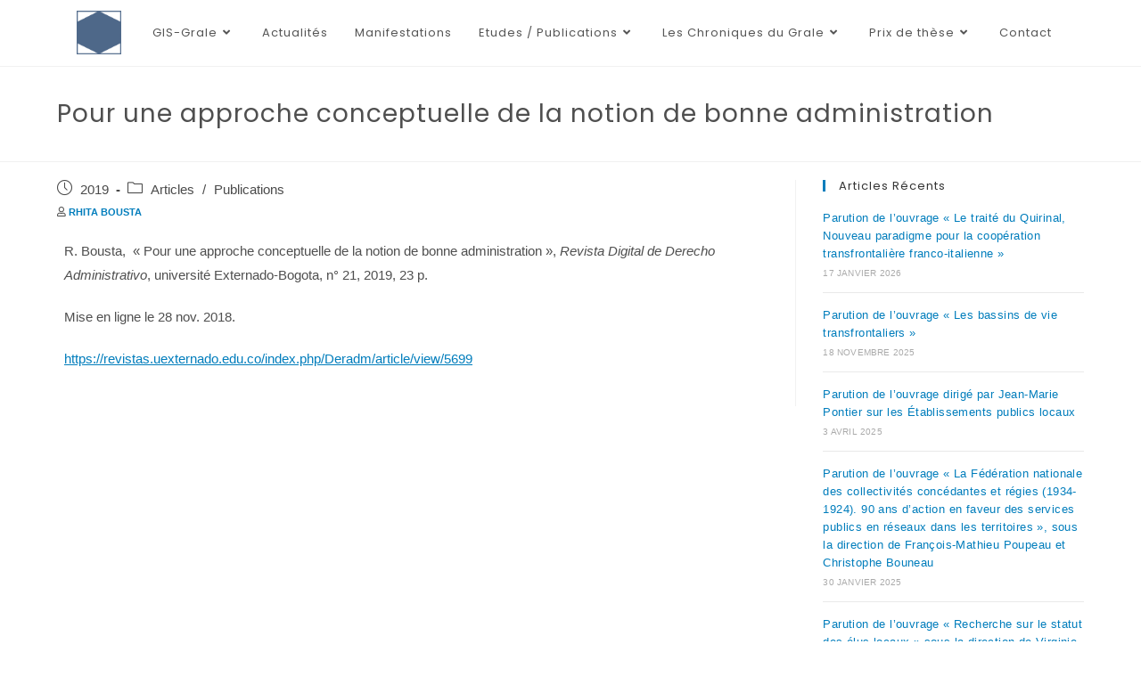

--- FILE ---
content_type: text/html; charset=UTF-8
request_url: https://gis-grale.fr/article/pour-une-approche-conceptuelle-de-la-notion-de-bonne-administration/
body_size: 21113
content:
<!DOCTYPE html>
<html class="html" lang="fr-FR">
<head>
	<meta charset="UTF-8">
	<link rel="profile" href="https://gmpg.org/xfn/11">

	<meta name='robots' content='index, follow, max-image-preview:large, max-snippet:-1, max-video-preview:-1' />
	<style>img:is([sizes="auto" i], [sizes^="auto," i]) { contain-intrinsic-size: 3000px 1500px }</style>
	<meta name="viewport" content="width=device-width, initial-scale=1">
	<!-- This site is optimized with the Yoast SEO plugin v26.7 - https://yoast.com/wordpress/plugins/seo/ -->
	<title>Pour une approche conceptuelle de la notion de bonne administration &#8212; GIS-Grale : Groupement de recherche sur l&#039;administration locale en Europe</title>
	<meta name="description" content="Le GIS-GRALE (Groupement de recherche sur l’administration locale en Europe) est situé à l&#039;université Paris 1 Panthéon-Sorbonne. Il a pour mission de promouvoir les recherches sur les collectivités locales, l’action publique territorialisée et les problèmes juridiques qui s’y rapportent. Il réunit environ 80 centres de recherches et institutions scientifiques." />
	<link rel="canonical" href="https://gis-grale.fr/article/pour-une-approche-conceptuelle-de-la-notion-de-bonne-administration/" />
	<meta property="og:locale" content="fr_FR" />
	<meta property="og:type" content="article" />
	<meta property="og:title" content="Pour une approche conceptuelle de la notion de bonne administration &#8212; GIS-Grale : Groupement de recherche sur l&#039;administration locale en Europe" />
	<meta property="og:description" content="Le GIS-GRALE (Groupement de recherche sur l’administration locale en Europe) est situé à l&#039;université Paris 1 Panthéon-Sorbonne. Il a pour mission de promouvoir les recherches sur les collectivités locales, l’action publique territorialisée et les problèmes juridiques qui s’y rapportent. Il réunit environ 80 centres de recherches et institutions scientifiques." />
	<meta property="og:url" content="https://gis-grale.fr/article/pour-une-approche-conceptuelle-de-la-notion-de-bonne-administration/" />
	<meta property="og:site_name" content="GIS-Grale : Groupement de recherche sur l&#039;administration locale en Europe" />
	<meta property="article:published_time" content="2019-01-01T20:07:00+00:00" />
	<meta property="article:modified_time" content="2020-12-11T20:10:57+00:00" />
	<meta name="author" content="Maud LESUEUR" />
	<meta name="twitter:card" content="summary_large_image" />
	<meta name="twitter:label1" content="Écrit par" />
	<meta name="twitter:data1" content="Maud LESUEUR" />
	<script type="application/ld+json" class="yoast-schema-graph">{"@context":"https://schema.org","@graph":[{"@type":"Article","@id":"https://gis-grale.fr/article/pour-une-approche-conceptuelle-de-la-notion-de-bonne-administration/#article","isPartOf":{"@id":"https://gis-grale.fr/article/pour-une-approche-conceptuelle-de-la-notion-de-bonne-administration/"},"author":{"name":"Maud LESUEUR","@id":"https://gis-grale.fr/#/schema/person/44edc86d85c3d570456b471f50a74f85"},"headline":"Pour une approche conceptuelle de la notion de bonne administration","datePublished":"2019-01-01T20:07:00+00:00","dateModified":"2020-12-11T20:10:57+00:00","mainEntityOfPage":{"@id":"https://gis-grale.fr/article/pour-une-approche-conceptuelle-de-la-notion-de-bonne-administration/"},"wordCount":46,"publisher":{"@id":"https://gis-grale.fr/#organization"},"keywords":["Rhita BOUSTA"],"articleSection":["Articles","Publications"],"inLanguage":"fr-FR"},{"@type":"WebPage","@id":"https://gis-grale.fr/article/pour-une-approche-conceptuelle-de-la-notion-de-bonne-administration/","url":"https://gis-grale.fr/article/pour-une-approche-conceptuelle-de-la-notion-de-bonne-administration/","name":"Pour une approche conceptuelle de la notion de bonne administration &#8212; GIS-Grale : Groupement de recherche sur l&#039;administration locale en Europe","isPartOf":{"@id":"https://gis-grale.fr/#website"},"datePublished":"2019-01-01T20:07:00+00:00","dateModified":"2020-12-11T20:10:57+00:00","description":"Le GIS-GRALE (Groupement de recherche sur l’administration locale en Europe) est situé à l'université Paris 1 Panthéon-Sorbonne. Il a pour mission de promouvoir les recherches sur les collectivités locales, l’action publique territorialisée et les problèmes juridiques qui s’y rapportent. Il réunit environ 80 centres de recherches et institutions scientifiques.","breadcrumb":{"@id":"https://gis-grale.fr/article/pour-une-approche-conceptuelle-de-la-notion-de-bonne-administration/#breadcrumb"},"inLanguage":"fr-FR","potentialAction":[{"@type":"ReadAction","target":["https://gis-grale.fr/article/pour-une-approche-conceptuelle-de-la-notion-de-bonne-administration/"]}]},{"@type":"BreadcrumbList","@id":"https://gis-grale.fr/article/pour-une-approche-conceptuelle-de-la-notion-de-bonne-administration/#breadcrumb","itemListElement":[{"@type":"ListItem","position":1,"name":"Accueil","item":"https://gis-grale.fr/"},{"@type":"ListItem","position":2,"name":"Pour une approche conceptuelle de la notion de bonne administration"}]},{"@type":"WebSite","@id":"https://gis-grale.fr/#website","url":"https://gis-grale.fr/","name":"GIS-Grale : Groupement de recherche sur l'administration locale en Europe","description":"","publisher":{"@id":"https://gis-grale.fr/#organization"},"potentialAction":[{"@type":"SearchAction","target":{"@type":"EntryPoint","urlTemplate":"https://gis-grale.fr/?s={search_term_string}"},"query-input":{"@type":"PropertyValueSpecification","valueRequired":true,"valueName":"search_term_string"}}],"inLanguage":"fr-FR"},{"@type":"Organization","@id":"https://gis-grale.fr/#organization","name":"GIS-Grale : Groupement de recherche sur l'administration locale en Europe","url":"https://gis-grale.fr/","logo":{"@type":"ImageObject","inLanguage":"fr-FR","@id":"https://gis-grale.fr/#/schema/logo/image/","url":"https://gis-grale.fr/wp-content/uploads/2020/06/cropped-grale_logo.png","contentUrl":"https://gis-grale.fr/wp-content/uploads/2020/06/cropped-grale_logo.png","width":512,"height":512,"caption":"GIS-Grale : Groupement de recherche sur l'administration locale en Europe"},"image":{"@id":"https://gis-grale.fr/#/schema/logo/image/"},"sameAs":["https://fr.wikipedia.org/wiki/Groupement_de_recherche_sur_l'administration_locale_en_Europe"]},{"@type":"Person","@id":"https://gis-grale.fr/#/schema/person/44edc86d85c3d570456b471f50a74f85","name":"Maud LESUEUR","image":{"@type":"ImageObject","inLanguage":"fr-FR","@id":"https://gis-grale.fr/#/schema/person/image/","url":"https://secure.gravatar.com/avatar/0529c8e633617aa422a0764a40c935deb6f0c6b58885a8495145249a157319da?s=96&d=mm&r=g","contentUrl":"https://secure.gravatar.com/avatar/0529c8e633617aa422a0764a40c935deb6f0c6b58885a8495145249a157319da?s=96&d=mm&r=g","caption":"Maud LESUEUR"},"url":"https://gis-grale.fr/article/author/m-lesueur/"}]}</script>
	<!-- / Yoast SEO plugin. -->


<link rel='dns-prefetch' href='//fonts.googleapis.com' />
<link rel="alternate" type="application/rss+xml" title="GIS-Grale : Groupement de recherche sur l&#039;administration locale en Europe &raquo; Flux" href="https://gis-grale.fr/feed/" />
<link rel="alternate" type="application/rss+xml" title="GIS-Grale : Groupement de recherche sur l&#039;administration locale en Europe &raquo; Flux des commentaires" href="https://gis-grale.fr/comments/feed/" />
<script>
window._wpemojiSettings = {"baseUrl":"https:\/\/s.w.org\/images\/core\/emoji\/16.0.1\/72x72\/","ext":".png","svgUrl":"https:\/\/s.w.org\/images\/core\/emoji\/16.0.1\/svg\/","svgExt":".svg","source":{"concatemoji":"https:\/\/gis-grale.fr\/wp-includes\/js\/wp-emoji-release.min.js?ver=6.8.3"}};
/*! This file is auto-generated */
!function(s,n){var o,i,e;function c(e){try{var t={supportTests:e,timestamp:(new Date).valueOf()};sessionStorage.setItem(o,JSON.stringify(t))}catch(e){}}function p(e,t,n){e.clearRect(0,0,e.canvas.width,e.canvas.height),e.fillText(t,0,0);var t=new Uint32Array(e.getImageData(0,0,e.canvas.width,e.canvas.height).data),a=(e.clearRect(0,0,e.canvas.width,e.canvas.height),e.fillText(n,0,0),new Uint32Array(e.getImageData(0,0,e.canvas.width,e.canvas.height).data));return t.every(function(e,t){return e===a[t]})}function u(e,t){e.clearRect(0,0,e.canvas.width,e.canvas.height),e.fillText(t,0,0);for(var n=e.getImageData(16,16,1,1),a=0;a<n.data.length;a++)if(0!==n.data[a])return!1;return!0}function f(e,t,n,a){switch(t){case"flag":return n(e,"\ud83c\udff3\ufe0f\u200d\u26a7\ufe0f","\ud83c\udff3\ufe0f\u200b\u26a7\ufe0f")?!1:!n(e,"\ud83c\udde8\ud83c\uddf6","\ud83c\udde8\u200b\ud83c\uddf6")&&!n(e,"\ud83c\udff4\udb40\udc67\udb40\udc62\udb40\udc65\udb40\udc6e\udb40\udc67\udb40\udc7f","\ud83c\udff4\u200b\udb40\udc67\u200b\udb40\udc62\u200b\udb40\udc65\u200b\udb40\udc6e\u200b\udb40\udc67\u200b\udb40\udc7f");case"emoji":return!a(e,"\ud83e\udedf")}return!1}function g(e,t,n,a){var r="undefined"!=typeof WorkerGlobalScope&&self instanceof WorkerGlobalScope?new OffscreenCanvas(300,150):s.createElement("canvas"),o=r.getContext("2d",{willReadFrequently:!0}),i=(o.textBaseline="top",o.font="600 32px Arial",{});return e.forEach(function(e){i[e]=t(o,e,n,a)}),i}function t(e){var t=s.createElement("script");t.src=e,t.defer=!0,s.head.appendChild(t)}"undefined"!=typeof Promise&&(o="wpEmojiSettingsSupports",i=["flag","emoji"],n.supports={everything:!0,everythingExceptFlag:!0},e=new Promise(function(e){s.addEventListener("DOMContentLoaded",e,{once:!0})}),new Promise(function(t){var n=function(){try{var e=JSON.parse(sessionStorage.getItem(o));if("object"==typeof e&&"number"==typeof e.timestamp&&(new Date).valueOf()<e.timestamp+604800&&"object"==typeof e.supportTests)return e.supportTests}catch(e){}return null}();if(!n){if("undefined"!=typeof Worker&&"undefined"!=typeof OffscreenCanvas&&"undefined"!=typeof URL&&URL.createObjectURL&&"undefined"!=typeof Blob)try{var e="postMessage("+g.toString()+"("+[JSON.stringify(i),f.toString(),p.toString(),u.toString()].join(",")+"));",a=new Blob([e],{type:"text/javascript"}),r=new Worker(URL.createObjectURL(a),{name:"wpTestEmojiSupports"});return void(r.onmessage=function(e){c(n=e.data),r.terminate(),t(n)})}catch(e){}c(n=g(i,f,p,u))}t(n)}).then(function(e){for(var t in e)n.supports[t]=e[t],n.supports.everything=n.supports.everything&&n.supports[t],"flag"!==t&&(n.supports.everythingExceptFlag=n.supports.everythingExceptFlag&&n.supports[t]);n.supports.everythingExceptFlag=n.supports.everythingExceptFlag&&!n.supports.flag,n.DOMReady=!1,n.readyCallback=function(){n.DOMReady=!0}}).then(function(){return e}).then(function(){var e;n.supports.everything||(n.readyCallback(),(e=n.source||{}).concatemoji?t(e.concatemoji):e.wpemoji&&e.twemoji&&(t(e.twemoji),t(e.wpemoji)))}))}((window,document),window._wpemojiSettings);
</script>
<style id='wp-emoji-styles-inline-css'>

	img.wp-smiley, img.emoji {
		display: inline !important;
		border: none !important;
		box-shadow: none !important;
		height: 1em !important;
		width: 1em !important;
		margin: 0 0.07em !important;
		vertical-align: -0.1em !important;
		background: none !important;
		padding: 0 !important;
	}
</style>
<link rel='stylesheet' id='wp-block-library-css' href='https://gis-grale.fr/wp-includes/css/dist/block-library/style.min.css?ver=6.8.3' media='all' />
<style id='wp-block-library-theme-inline-css'>
.wp-block-audio :where(figcaption){color:#555;font-size:13px;text-align:center}.is-dark-theme .wp-block-audio :where(figcaption){color:#ffffffa6}.wp-block-audio{margin:0 0 1em}.wp-block-code{border:1px solid #ccc;border-radius:4px;font-family:Menlo,Consolas,monaco,monospace;padding:.8em 1em}.wp-block-embed :where(figcaption){color:#555;font-size:13px;text-align:center}.is-dark-theme .wp-block-embed :where(figcaption){color:#ffffffa6}.wp-block-embed{margin:0 0 1em}.blocks-gallery-caption{color:#555;font-size:13px;text-align:center}.is-dark-theme .blocks-gallery-caption{color:#ffffffa6}:root :where(.wp-block-image figcaption){color:#555;font-size:13px;text-align:center}.is-dark-theme :root :where(.wp-block-image figcaption){color:#ffffffa6}.wp-block-image{margin:0 0 1em}.wp-block-pullquote{border-bottom:4px solid;border-top:4px solid;color:currentColor;margin-bottom:1.75em}.wp-block-pullquote cite,.wp-block-pullquote footer,.wp-block-pullquote__citation{color:currentColor;font-size:.8125em;font-style:normal;text-transform:uppercase}.wp-block-quote{border-left:.25em solid;margin:0 0 1.75em;padding-left:1em}.wp-block-quote cite,.wp-block-quote footer{color:currentColor;font-size:.8125em;font-style:normal;position:relative}.wp-block-quote:where(.has-text-align-right){border-left:none;border-right:.25em solid;padding-left:0;padding-right:1em}.wp-block-quote:where(.has-text-align-center){border:none;padding-left:0}.wp-block-quote.is-large,.wp-block-quote.is-style-large,.wp-block-quote:where(.is-style-plain){border:none}.wp-block-search .wp-block-search__label{font-weight:700}.wp-block-search__button{border:1px solid #ccc;padding:.375em .625em}:where(.wp-block-group.has-background){padding:1.25em 2.375em}.wp-block-separator.has-css-opacity{opacity:.4}.wp-block-separator{border:none;border-bottom:2px solid;margin-left:auto;margin-right:auto}.wp-block-separator.has-alpha-channel-opacity{opacity:1}.wp-block-separator:not(.is-style-wide):not(.is-style-dots){width:100px}.wp-block-separator.has-background:not(.is-style-dots){border-bottom:none;height:1px}.wp-block-separator.has-background:not(.is-style-wide):not(.is-style-dots){height:2px}.wp-block-table{margin:0 0 1em}.wp-block-table td,.wp-block-table th{word-break:normal}.wp-block-table :where(figcaption){color:#555;font-size:13px;text-align:center}.is-dark-theme .wp-block-table :where(figcaption){color:#ffffffa6}.wp-block-video :where(figcaption){color:#555;font-size:13px;text-align:center}.is-dark-theme .wp-block-video :where(figcaption){color:#ffffffa6}.wp-block-video{margin:0 0 1em}:root :where(.wp-block-template-part.has-background){margin-bottom:0;margin-top:0;padding:1.25em 2.375em}
</style>
<style id='classic-theme-styles-inline-css'>
/*! This file is auto-generated */
.wp-block-button__link{color:#fff;background-color:#32373c;border-radius:9999px;box-shadow:none;text-decoration:none;padding:calc(.667em + 2px) calc(1.333em + 2px);font-size:1.125em}.wp-block-file__button{background:#32373c;color:#fff;text-decoration:none}
</style>
<style id='global-styles-inline-css'>
:root{--wp--preset--aspect-ratio--square: 1;--wp--preset--aspect-ratio--4-3: 4/3;--wp--preset--aspect-ratio--3-4: 3/4;--wp--preset--aspect-ratio--3-2: 3/2;--wp--preset--aspect-ratio--2-3: 2/3;--wp--preset--aspect-ratio--16-9: 16/9;--wp--preset--aspect-ratio--9-16: 9/16;--wp--preset--color--black: #000000;--wp--preset--color--cyan-bluish-gray: #abb8c3;--wp--preset--color--white: #ffffff;--wp--preset--color--pale-pink: #f78da7;--wp--preset--color--vivid-red: #cf2e2e;--wp--preset--color--luminous-vivid-orange: #ff6900;--wp--preset--color--luminous-vivid-amber: #fcb900;--wp--preset--color--light-green-cyan: #7bdcb5;--wp--preset--color--vivid-green-cyan: #00d084;--wp--preset--color--pale-cyan-blue: #8ed1fc;--wp--preset--color--vivid-cyan-blue: #0693e3;--wp--preset--color--vivid-purple: #9b51e0;--wp--preset--gradient--vivid-cyan-blue-to-vivid-purple: linear-gradient(135deg,rgba(6,147,227,1) 0%,rgb(155,81,224) 100%);--wp--preset--gradient--light-green-cyan-to-vivid-green-cyan: linear-gradient(135deg,rgb(122,220,180) 0%,rgb(0,208,130) 100%);--wp--preset--gradient--luminous-vivid-amber-to-luminous-vivid-orange: linear-gradient(135deg,rgba(252,185,0,1) 0%,rgba(255,105,0,1) 100%);--wp--preset--gradient--luminous-vivid-orange-to-vivid-red: linear-gradient(135deg,rgba(255,105,0,1) 0%,rgb(207,46,46) 100%);--wp--preset--gradient--very-light-gray-to-cyan-bluish-gray: linear-gradient(135deg,rgb(238,238,238) 0%,rgb(169,184,195) 100%);--wp--preset--gradient--cool-to-warm-spectrum: linear-gradient(135deg,rgb(74,234,220) 0%,rgb(151,120,209) 20%,rgb(207,42,186) 40%,rgb(238,44,130) 60%,rgb(251,105,98) 80%,rgb(254,248,76) 100%);--wp--preset--gradient--blush-light-purple: linear-gradient(135deg,rgb(255,206,236) 0%,rgb(152,150,240) 100%);--wp--preset--gradient--blush-bordeaux: linear-gradient(135deg,rgb(254,205,165) 0%,rgb(254,45,45) 50%,rgb(107,0,62) 100%);--wp--preset--gradient--luminous-dusk: linear-gradient(135deg,rgb(255,203,112) 0%,rgb(199,81,192) 50%,rgb(65,88,208) 100%);--wp--preset--gradient--pale-ocean: linear-gradient(135deg,rgb(255,245,203) 0%,rgb(182,227,212) 50%,rgb(51,167,181) 100%);--wp--preset--gradient--electric-grass: linear-gradient(135deg,rgb(202,248,128) 0%,rgb(113,206,126) 100%);--wp--preset--gradient--midnight: linear-gradient(135deg,rgb(2,3,129) 0%,rgb(40,116,252) 100%);--wp--preset--font-size--small: 13px;--wp--preset--font-size--medium: 20px;--wp--preset--font-size--large: 36px;--wp--preset--font-size--x-large: 42px;--wp--preset--spacing--20: 0.44rem;--wp--preset--spacing--30: 0.67rem;--wp--preset--spacing--40: 1rem;--wp--preset--spacing--50: 1.5rem;--wp--preset--spacing--60: 2.25rem;--wp--preset--spacing--70: 3.38rem;--wp--preset--spacing--80: 5.06rem;--wp--preset--shadow--natural: 6px 6px 9px rgba(0, 0, 0, 0.2);--wp--preset--shadow--deep: 12px 12px 50px rgba(0, 0, 0, 0.4);--wp--preset--shadow--sharp: 6px 6px 0px rgba(0, 0, 0, 0.2);--wp--preset--shadow--outlined: 6px 6px 0px -3px rgba(255, 255, 255, 1), 6px 6px rgba(0, 0, 0, 1);--wp--preset--shadow--crisp: 6px 6px 0px rgba(0, 0, 0, 1);}:where(.is-layout-flex){gap: 0.5em;}:where(.is-layout-grid){gap: 0.5em;}body .is-layout-flex{display: flex;}.is-layout-flex{flex-wrap: wrap;align-items: center;}.is-layout-flex > :is(*, div){margin: 0;}body .is-layout-grid{display: grid;}.is-layout-grid > :is(*, div){margin: 0;}:where(.wp-block-columns.is-layout-flex){gap: 2em;}:where(.wp-block-columns.is-layout-grid){gap: 2em;}:where(.wp-block-post-template.is-layout-flex){gap: 1.25em;}:where(.wp-block-post-template.is-layout-grid){gap: 1.25em;}.has-black-color{color: var(--wp--preset--color--black) !important;}.has-cyan-bluish-gray-color{color: var(--wp--preset--color--cyan-bluish-gray) !important;}.has-white-color{color: var(--wp--preset--color--white) !important;}.has-pale-pink-color{color: var(--wp--preset--color--pale-pink) !important;}.has-vivid-red-color{color: var(--wp--preset--color--vivid-red) !important;}.has-luminous-vivid-orange-color{color: var(--wp--preset--color--luminous-vivid-orange) !important;}.has-luminous-vivid-amber-color{color: var(--wp--preset--color--luminous-vivid-amber) !important;}.has-light-green-cyan-color{color: var(--wp--preset--color--light-green-cyan) !important;}.has-vivid-green-cyan-color{color: var(--wp--preset--color--vivid-green-cyan) !important;}.has-pale-cyan-blue-color{color: var(--wp--preset--color--pale-cyan-blue) !important;}.has-vivid-cyan-blue-color{color: var(--wp--preset--color--vivid-cyan-blue) !important;}.has-vivid-purple-color{color: var(--wp--preset--color--vivid-purple) !important;}.has-black-background-color{background-color: var(--wp--preset--color--black) !important;}.has-cyan-bluish-gray-background-color{background-color: var(--wp--preset--color--cyan-bluish-gray) !important;}.has-white-background-color{background-color: var(--wp--preset--color--white) !important;}.has-pale-pink-background-color{background-color: var(--wp--preset--color--pale-pink) !important;}.has-vivid-red-background-color{background-color: var(--wp--preset--color--vivid-red) !important;}.has-luminous-vivid-orange-background-color{background-color: var(--wp--preset--color--luminous-vivid-orange) !important;}.has-luminous-vivid-amber-background-color{background-color: var(--wp--preset--color--luminous-vivid-amber) !important;}.has-light-green-cyan-background-color{background-color: var(--wp--preset--color--light-green-cyan) !important;}.has-vivid-green-cyan-background-color{background-color: var(--wp--preset--color--vivid-green-cyan) !important;}.has-pale-cyan-blue-background-color{background-color: var(--wp--preset--color--pale-cyan-blue) !important;}.has-vivid-cyan-blue-background-color{background-color: var(--wp--preset--color--vivid-cyan-blue) !important;}.has-vivid-purple-background-color{background-color: var(--wp--preset--color--vivid-purple) !important;}.has-black-border-color{border-color: var(--wp--preset--color--black) !important;}.has-cyan-bluish-gray-border-color{border-color: var(--wp--preset--color--cyan-bluish-gray) !important;}.has-white-border-color{border-color: var(--wp--preset--color--white) !important;}.has-pale-pink-border-color{border-color: var(--wp--preset--color--pale-pink) !important;}.has-vivid-red-border-color{border-color: var(--wp--preset--color--vivid-red) !important;}.has-luminous-vivid-orange-border-color{border-color: var(--wp--preset--color--luminous-vivid-orange) !important;}.has-luminous-vivid-amber-border-color{border-color: var(--wp--preset--color--luminous-vivid-amber) !important;}.has-light-green-cyan-border-color{border-color: var(--wp--preset--color--light-green-cyan) !important;}.has-vivid-green-cyan-border-color{border-color: var(--wp--preset--color--vivid-green-cyan) !important;}.has-pale-cyan-blue-border-color{border-color: var(--wp--preset--color--pale-cyan-blue) !important;}.has-vivid-cyan-blue-border-color{border-color: var(--wp--preset--color--vivid-cyan-blue) !important;}.has-vivid-purple-border-color{border-color: var(--wp--preset--color--vivid-purple) !important;}.has-vivid-cyan-blue-to-vivid-purple-gradient-background{background: var(--wp--preset--gradient--vivid-cyan-blue-to-vivid-purple) !important;}.has-light-green-cyan-to-vivid-green-cyan-gradient-background{background: var(--wp--preset--gradient--light-green-cyan-to-vivid-green-cyan) !important;}.has-luminous-vivid-amber-to-luminous-vivid-orange-gradient-background{background: var(--wp--preset--gradient--luminous-vivid-amber-to-luminous-vivid-orange) !important;}.has-luminous-vivid-orange-to-vivid-red-gradient-background{background: var(--wp--preset--gradient--luminous-vivid-orange-to-vivid-red) !important;}.has-very-light-gray-to-cyan-bluish-gray-gradient-background{background: var(--wp--preset--gradient--very-light-gray-to-cyan-bluish-gray) !important;}.has-cool-to-warm-spectrum-gradient-background{background: var(--wp--preset--gradient--cool-to-warm-spectrum) !important;}.has-blush-light-purple-gradient-background{background: var(--wp--preset--gradient--blush-light-purple) !important;}.has-blush-bordeaux-gradient-background{background: var(--wp--preset--gradient--blush-bordeaux) !important;}.has-luminous-dusk-gradient-background{background: var(--wp--preset--gradient--luminous-dusk) !important;}.has-pale-ocean-gradient-background{background: var(--wp--preset--gradient--pale-ocean) !important;}.has-electric-grass-gradient-background{background: var(--wp--preset--gradient--electric-grass) !important;}.has-midnight-gradient-background{background: var(--wp--preset--gradient--midnight) !important;}.has-small-font-size{font-size: var(--wp--preset--font-size--small) !important;}.has-medium-font-size{font-size: var(--wp--preset--font-size--medium) !important;}.has-large-font-size{font-size: var(--wp--preset--font-size--large) !important;}.has-x-large-font-size{font-size: var(--wp--preset--font-size--x-large) !important;}
:where(.wp-block-post-template.is-layout-flex){gap: 1.25em;}:where(.wp-block-post-template.is-layout-grid){gap: 1.25em;}
:where(.wp-block-columns.is-layout-flex){gap: 2em;}:where(.wp-block-columns.is-layout-grid){gap: 2em;}
:root :where(.wp-block-pullquote){font-size: 1.5em;line-height: 1.6;}
</style>
<link rel='stylesheet' id='wpos-slick-style-css' href='https://gis-grale.fr/wp-content/plugins/wp-team-showcase-and-slider/assets/css/slick.css?ver=2.8.6' media='all' />
<link rel='stylesheet' id='wpos-magnific-popup-style-css' href='https://gis-grale.fr/wp-content/plugins/wp-team-showcase-and-slider/assets/css/magnific-popup.css?ver=2.8.6' media='all' />
<link rel='stylesheet' id='tsas-public-style-css' href='https://gis-grale.fr/wp-content/plugins/wp-team-showcase-and-slider/assets/css/wp-tsas-public.css?ver=2.8.6' media='all' />
<link rel='stylesheet' id='font-awesome-css' href='https://gis-grale.fr/wp-content/themes/oceanwp/assets/fonts/fontawesome/css/all.min.css?ver=5.15.1' media='all' />
<link rel='stylesheet' id='simple-line-icons-css' href='https://gis-grale.fr/wp-content/themes/oceanwp/assets/css/third/simple-line-icons.min.css?ver=2.4.0' media='all' />
<link rel='stylesheet' id='oceanwp-style-css' href='https://gis-grale.fr/wp-content/themes/oceanwp/assets/css/style.min.css?ver=3.4.3' media='all' />
<style id='oceanwp-style-inline-css'>
div.wpforms-container-full .wpforms-form input[type=submit]:hover,
			div.wpforms-container-full .wpforms-form input[type=submit]:focus,
			div.wpforms-container-full .wpforms-form input[type=submit]:active,
			div.wpforms-container-full .wpforms-form button[type=submit]:hover,
			div.wpforms-container-full .wpforms-form button[type=submit]:focus,
			div.wpforms-container-full .wpforms-form button[type=submit]:active,
			div.wpforms-container-full .wpforms-form .wpforms-page-button:hover,
			div.wpforms-container-full .wpforms-form .wpforms-page-button:active,
			div.wpforms-container-full .wpforms-form .wpforms-page-button:focus {
				border: none;
			}
</style>
<link rel='stylesheet' id='oceanwp-hamburgers-css' href='https://gis-grale.fr/wp-content/themes/oceanwp/assets/css/third/hamburgers/hamburgers.min.css?ver=3.4.3' media='all' />
<link rel='stylesheet' id='oceanwp-vortex-css' href='https://gis-grale.fr/wp-content/themes/oceanwp/assets/css/third/hamburgers/types/vortex.css?ver=3.4.3' media='all' />
<link rel='stylesheet' id='oceanwp-google-font-poppins-css' href='//fonts.googleapis.com/css?family=Poppins%3A100%2C200%2C300%2C400%2C500%2C600%2C700%2C800%2C900%2C100i%2C200i%2C300i%2C400i%2C500i%2C600i%2C700i%2C800i%2C900i&#038;subset=latin&#038;display=swap&#038;ver=6.8.3' media='all' />
<link rel='stylesheet' id='elementor-frontend-css' href='https://gis-grale.fr/wp-content/plugins/elementor/assets/css/frontend.min.css?ver=3.34.1' media='all' />
<link rel='stylesheet' id='eael-general-css' href='https://gis-grale.fr/wp-content/plugins/essential-addons-for-elementor-lite/assets/front-end/css/view/general.min.css?ver=6.5.5' media='all' />
<link rel='stylesheet' id='oe-widgets-style-css' href='https://gis-grale.fr/wp-content/plugins/ocean-extra/assets/css/widgets.css?ver=6.8.3' media='all' />
<script src="https://gis-grale.fr/wp-includes/js/jquery/jquery.min.js?ver=3.7.1" id="jquery-core-js"></script>
<script src="https://gis-grale.fr/wp-includes/js/jquery/jquery-migrate.min.js?ver=3.4.1" id="jquery-migrate-js"></script>
<link rel="https://api.w.org/" href="https://gis-grale.fr/wp-json/" /><link rel="alternate" title="JSON" type="application/json" href="https://gis-grale.fr/wp-json/wp/v2/posts/1544" /><link rel="EditURI" type="application/rsd+xml" title="RSD" href="https://gis-grale.fr/xmlrpc.php?rsd" />
<meta name="generator" content="WordPress 6.8.3" />
<link rel='shortlink' href='https://gis-grale.fr/?p=1544' />
<link rel="alternate" title="oEmbed (JSON)" type="application/json+oembed" href="https://gis-grale.fr/wp-json/oembed/1.0/embed?url=https%3A%2F%2Fgis-grale.fr%2Farticle%2Fpour-une-approche-conceptuelle-de-la-notion-de-bonne-administration%2F" />
<link rel="alternate" title="oEmbed (XML)" type="text/xml+oembed" href="https://gis-grale.fr/wp-json/oembed/1.0/embed?url=https%3A%2F%2Fgis-grale.fr%2Farticle%2Fpour-une-approche-conceptuelle-de-la-notion-de-bonne-administration%2F&#038;format=xml" />
<!-- start Simple Custom CSS and JS -->
<style>
#display-collections{
  display:none;
}

#collections-select{
  width:300px;
  margin:auto;
}</style>
<!-- end Simple Custom CSS and JS -->
<!-- start Simple Custom CSS and JS -->
<style>

#last-news-title{
  z-index: 2;
  margin: auto;
  margin-bottom: -40px;
}

#last-news-posts{
      margin: auto;
}

#last-news-posts .pcp-wrapper-2510 .sp-pcp-title a{
    font-size: 24px;
    color: #007dbc;
}
#last-news-posts .pcp-wrapper-2510 .sp-pcp-post-content{
      line-height: inherit;
  		margin-bottom:0;
}

#pcp_wrapper-2510 .dots .swiper-pagination-bullet-active {
    background: #007dbc;
    border: 3px solid #ffffff;
}

#last-news-posts div.swiper-slide:before {
    content: '';
    position: absolute;
    top: 0; right: 0;
    border-top: 80px solid #4e6889;
    border-left: 80px solid transparent;
    width: 0;
}</style>
<!-- end Simple Custom CSS and JS -->
<!-- start Simple Custom CSS and JS -->
<style>
#posts-com-thematiques h2.premium-blog-entry-title{
  font-weight: 500;
    font-size: 20px;
    color: #007dbc;
    margin: 0;
}
#posts-com-thematiques .premium-blog-entry-meta{
  display: none;
}  

#posts-com-thematiques div.premium-blog-content-wrapper-inner h3{
    font-weight: 400;
    padding-left: 10px;
    margin-bottom: 5px;
    margin-top: 15px;
}

#posts-com-thematiques div.premium-blog-content-wrapper-inner ul,
#posts-com-thematiques div.premium-blog-content-wrapper-inner p{
  padding-left: 20px;
}
#posts-com-thematiques div.premium-blog-content-wrapper-inner ul{
    margin: 0 0px 0 20px;
}</style>
<!-- end Simple Custom CSS and JS -->
<!-- start Simple Custom CSS and JS -->
<style>
.elementor-tabs-wrapper{
  padding-left:20px;
}
.elementor-tabs-wrapper .elementor-tab-title{
  background: #007dbc;
}
.elementor-tabs-wrapper .elementor-tab-title a{
  color:white;
}

.elementor-tabs-wrapper .elementor-tab-title.elementor-active{
  background: white;
}
.elementor-tabs-wrapper .elementor-tab-title a.elementor-active{
  color:#007dbc;
}

div.elementor-element div.elementor-tab-content.elementor-clearfix{
  border-width:0px !important;
}

div#posts-grid-biographie .tag-display{
  display:none;
}</style>
<!-- end Simple Custom CSS and JS -->
<!-- start Simple Custom CSS and JS -->
<style>
div.buttons-toggle div.elementor-button-wrapper a{
   background:white;
   color:#007dbc;
   border: 1px solid #007dbc;
}
div.buttons-toggle div.button-active div.elementor-button-wrapper a{
  background:#007dbc;
   color:white;
}


i.fa.fa-clock-o:before {
    content: "\f017";
}
i.fa.fa-clock-o {
    font-family: "Font Awesome 5 Free";
    font-weight: 400;
  margin-right:3px;
}
div.display-posts-listing div.listing-item:first-child{
  margin-top:0px;
}

div.display-posts-listing div.listing-item{
     padding: 20px;
    margin: 15px 0;
      background: #fdfdfd;
    border: 1px solid #eaeaea;
    border-radius: 3px;
}

div.display-posts-listing div.listing-item a.title{
  display: block;
  font-size:20px;
  font-family:'Poppins';
}

div.display-posts-listing div.listing-item span.date,
div.display-posts-listing div.listing-item span.tag-display,
div.display-posts-listing div.listing-item span.category-display{
  font-family:'Poppins';
  padding-left: 10px;
}

div.display-posts-listing div.listing-item span.date,
div.display-posts-listing div.listing-item span.tag-display-label{
  color:#868686;
  font-family:"Open Sans", sans-serif;
  
}
div.display-posts-listing div.listing-item span.date.date-capitalize,
article li.meta-date.date-capitalize,
div.date-capitalize
{
  text-transform:capitalize;
}

div.display-posts-listing div.listing-item span.excerpt{
  display:block;
  color:#4F4F4F;
}

div.display-posts-listing nav.display-posts-pagination{
  text-align:center;
}
div.display-posts-listing nav.display-posts-pagination a.page-numbers{
    padding: 10px 20px;
    margin: 10px;
    border: 1px solid;
    border-radius: 3px;
}

div.display-posts-listing nav.display-posts-pagination span{
	 padding: 10px 20px;
    margin: 10px;
  	font-weight:600;
  background:transparent;
}
div.display-posts-listing nav.display-posts-pagination a.page-numbers:hover{
  text-decoration:none;
}
span.premium-blog-meta-separator{
  display:none;
}

.show-to-appear a{
  padding:0
}



</style>
<!-- end Simple Custom CSS and JS -->
<!-- start Simple Custom CSS and JS -->
<style>
section.section-members>.elementor-column-gap-default>.elementor-row>.elementor-column>.elementor-element-populated
{
 /* padding:5px;*/
}

.wp_teamshowcase_grid.design-3{
  display: flex;
    justify-content: center;
  flex-flow: row wrap;
}

.wp_teamshowcase_slider.design-3 .teamshowcase-image-bg img,
.wp_teamshowcase_grid.design-3 .teamshowcase-image-bg img{
    /* object-fit: contain;*/
    width: 200px !important;
    z-index: 1;
   	position:relative;
  	margin:auto;
    border: 4px solid #3498db;
    border-radius: 123px;
    height: 200px !important;
    margin-top: 20px;
}
.wp_teamshowcase_grid.design-3 .wp-tsas-medium-4 .teamshowcase-image-bg{
      height: 240px;
    padding: 20px 0;
}
.wp_teamshowcase_grid.design-3 .teamshowcase-image-bg,
.wp_teamshowcase_slider.design-3 .teamshowcase-image-bg{
  background:none;  
  text-align: center;
}
.wp_teamshowcase_grid.design-3 .team-grid ,
.wp_teamshowcase_slider.design-3 .team-grid{
  border-left-width:0px;
  padding: 0 10px !important;
  cursor:pointer;
}
.wp_teamshowcase_grid.design-3 .team-grid.tsas-last{
  border-right-width:0px;
}
.wp_teamshowcase_grid.design-3 .member-main-info,
.wp_teamshowcase_slider.design-3 .member-main-info {
  border-bottom-width : 0px;
}
.teamshowcase-image-bg:hover img {
    -webkit-transform: scale(1.1);
    transform: scale(1.1);
  
}
.wp_teamshowcase_grid.design-3 .team-grid:hover .teamshowcase-image-line {
  /*background: transparent;*/
  transition: background 200ms linear;
}

.member-main-info .member-name{
  font-family: 'Poppins';  
  color: #4f4f4f;
  letter-spacing: 1px;
}
.member-main-info .member-job{
  font-family: 'Poppins';  
  color: #777777;
    letter-spacing: 1px;
}
.wp_teamshowcase_grid.design-3 .team-grid:hover > .member-main-info  .member-name ,
.wp_teamshowcase_grid.design-3 .team-grid:hover > .member-main-info  .member-job,
.wp_teamshowcase_slider.design-3 .team-slider:hover >.member-main-info  .member-name,
.wp_teamshowcase_slider.design-3 .team-slider:hover >.member-main-info .member-job {
  color:white;
}
.teamshowcase-image-line{
  transition: background 200ms linear;
      position: absolute;
    height: 4px;
    width: 100%;
    background: #3498db;
    top: 50%;
    z-index: 0;
}
.wp_teamshowcase_slider.design-3 .team-slider {
  border-width:0px;
  padding: 0 10px !important;
    cursor: pointer;
}
.wp_teamshowcase_slider.design-3 .member-name ,
.wp_teamshowcase_grid.design-3 .member-name {
  font-size:20px;
}
button.slick-prev.slick-arrow,
  button.slick-next.slick-arrow{
	margin-top: -93px !important;
}
button.slick-prev.slick-arrow{
  border-color:#3498db;
}
.wp_teamshowcase_slider .slick-dots li.slick-active button {
    background: #3498db !important;
}

.wp_teamshowcase_slider.design-3 .member-job,
.wp_teamshowcase_grid.design-3 .member-job{
  font-size:14px;
}
.wp_teamshowcase_slider.design-3 .member-job span,
.wp_teamshowcase_grid.design-3 .member-job span{
  display:block;
  font-size:12px;
}</style>
<!-- end Simple Custom CSS and JS -->
<!-- start Simple Custom CSS and JS -->
<style>
#main{
  min-height:2000px;
}
#footer-widgets li, #footer-widgets #wp-calendar caption, #footer-widgets #wp-calendar th, #footer-widgets #wp-calendar tbody, #footer-widgets .contact-info-widget i, #footer-widgets .oceanwp-newsletter-form-wrap input[type="email"], #footer-widgets .posts-thumbnails-widget li, #footer-widgets .social-widget li a{
    color: white;
}</style>
<!-- end Simple Custom CSS and JS -->
<!-- start Simple Custom CSS and JS -->
<style>
#main #content-wrap {
	padding-top :20px;
    padding-bottom :0px;
}

body[data-elementor-device-mode="mobile"] .elementor-section-stretched,
body[data-elementor-device-mode="tablet"] .elementor-section-stretched,
#last-news-posts{
  width:100% !important;
  left:0 !important;
}

#site-title{
  z-index:2;
}
#site-title .elementor-heading-title {
       width: 100%;
    margin-top: 0px;
}
#column-pictures{
  margin-top:-85px;
}

body{
  color: #4f4f4f;
}

a:hover{
  text-decoration:underline;
}

p {
  font-size:1.1em;
}


.single article{
    display: flex;
    flex-direction: column;
    flex-flow: wrap;
}

.single article ul.meta.ospm-default,
.single article div.post-tags.clr{
  width:100%;
  order: 1;
}

.single article div.entry-content.clr{
  width:69%;
  margin-left:1%;
  order: 3;
}

.single article  div.thumbnail{
   width: 30%;
  order: 2;
  margin-top: 8px;
}

.single-post ul.meta {
    border-bottom: 0px;
    padding-bottom: 0px;
}
.single-post article div.thumbnail-caption{
  display:none;
}

.oceanwp-recent-posts .recent-posts-comments,
.oceanwp-recent-posts .sep{
  display:none;
}

.no-tab-header div.eael-tabs-nav{
  display:none;
}

.no-tab-header div.eael-tabs-content div.clearfix.active{
 padding:0;
}
.no-tab-header .elementor-column-gap-default>.elementor-row>.elementor-column>.elementor-element-populated{
  padding-top:0px;
}

.premium-blog-thumbnail-container.premium-blog-none-effect{
  display: flex;
    align-items: center;
}

.load-opacity-zero{
  opacity:0;
  transition: all 1s;
}
.load-opacity-zero.load-opacity-one,
.load-opacity-one{
  opacity:1;
  transition: all 1s;
}

div.column-max-width{
  max-width: 1400px;
  margin: auto;
}


#gallery-home img{
  width:100%
}
#gallery-home figcaption {
  margin-top: -70px;
  margin-left: 15px;
      padding-bottom: 10px;
  text-shadow: 0px 0px 4px #232323, 1px 2px 4px #2b2b2b;
}

body[data-elementor-device-mode="tablet"] #gallery-home figcaption{
  font-size :26px;
}
body[data-elementor-device-mode="mobile"] #gallery-home figcaption{
       font-size: 12px;
    font-weight: 400;
    letter-spacing: 0px;
    margin-left: 5px;
}

#post-historique h2.premium-blog-entry-title,
#post-presentation-prix h2.premium-blog-entry-title{
  display:none;
}

#instances .eael-adv-accordion .eael-accordion-list:hover .eael-accordion-header:not(.show) i.fas.fa-toggle{
  color:white;
}

#instances .eael-accordion-list:last-child .elementor-tab-title:not(.show){
      border-style: solid;
    border-bottom-width: 1px;
    border-color: #EFEFEF;
}

.post-display-grale div.premium-blog-content-wrapper-inner > p,.post-display-grale div.premium-blog-content-wrapper-inner > ul{
  padding-left:20px;
  margin-bottom: 5px;
  margin-top: 0px;
} 

.post-display-grale div.premium-blog-content-wrapper-inner > h2{
    font-weight: 400;
    font-size: 20px;
    color: #007dbc;
    margin: 0;
  	margin-top:20px;
    margin-bottom:10px;
}

.post-display-grale div.premium-blog-content-wrapper-inner > h3,.post-display-grale div.premium-blog-content-wrapper-inner > h4,
.post-display-grale div.premium-blog-content-wrapper-inner > h5,.post-display-grale div.premium-blog-content-wrapper-inner > h6{
  padding-left:10px;
  font-weight:400;
  margin-top:10px;
  margin-bottom:10px;
}

#posts-palmares.post-display-grale div.premium-blog-content-wrapper-inner > h2{
  padding-left:10px;
}

#posts-palmares.post-display-grale div.premium-blog-content-wrapper-inner > h3{
  padding-left:15px;
}

#posts-palmares.post-display-grale h2.premium-blog-entry-title{
    color: #007dbc;
}
  

@media only screen and (max-width: 800px){
  .single article div.entry-content.clr{
  width:100%;
  margin-left:0%;
  order: 2;
}
  .single article  div.thumbnail{
   width: 100%;
  order: 4;
  margin-top: 8px;
}
}</style>
<!-- end Simple Custom CSS and JS -->

<link rel='stylesheet' id='67-css' href='//gis-grale.fr/wp-content/uploads/custom-css-js/67.css?v=2008' media='all' />
<script>
	jQuery(document).ready(function ($) {
		let goodPage = false;
		if(["/les-membres/membre/"].includes(window.location.pathname)) {
				;
			const nameMember = "";
			if(nameMember!==''){
				$(".page-header-title").html(nameMember);
				$('title').html(nameMember+' - Membre - GIS-Grale');
			}else{
				$(".page-header-title").html('Membre non trouvé');
				$('title').html('Membre non trouvé - GIS-Grale');
			}
		}
	});
</script>
<script>
	jQuery(document).ready(function ($) {
		let goodPage = false;
		if(["/les-membres/membre/", "/publications/"].includes(window.location.pathname)) {
								goodPage =true;
		}
		if(goodPage){
			;
			const postsDisplay = "";
			const postsDisplayToAppear = ("");
			const toAppear = false;
			const publication = ("publication").replace('/','');
			const member = ("").replace('/','');
			//const noPost ='<span class="no-post">Aucune publication actuellement.</span>';
			const noPost ='Aucune correspondance pour ce filtre.';
			
			setTimeout(function(){
				if(publication==="pub-ouvrage" || publication==="pub-ouv-gral" || publication==="pub-ouv-dgct" || publication==="pub-ouv-lhar"){
					$("#display-collections").show();
					
					$('#collections-select select option[value="'+publication+'"]').prop('selected', true);
				}else{
					$("#display-collections").hide();
				}
			switch (window.location.pathname) {
				case "/les-membres/membre/":
					if(toAppear){
						$("div#title-to-appear").html('À paraître');
						$("div#posts-grid-publications-to-appear").html(postsDisplayToAppear.replace(' ','').replace(' ','') === '' ? noPost : postsDisplayToAppear);
						$('div#button-publications-to-appear a.elementor-button-link').attr('href','https://gis-grale.fr/les-membres/membre/?tab=4&to-appear=no&membre='+member);
						$('div#button-publications-to-appear span.elementor-button-text').html('Afficher les publications parues');
						$('div#button-publications a.elementor-button-link').attr('href','https://gis-grale.fr/les-membres/membre/?tab=4&to-appear=yes&membre='+member);
						$('div#button-pub-article a.elementor-button-link').attr('href','https://gis-grale.fr/les-membres/membre/?tab=4&to-appear=yes&publication=pub-article&membre='+member);
						$('div#button-pub-interview a.elementor-button-link').attr('href','https://gis-grale.fr/les-membres/membre/?tab=4&to-appear=yes&publication=pub-interview&membre='+member);
						$('div#button-pub-ouvrage a.elementor-button-link').attr('href','https://gis-grale.fr/les-membres/membre/?tab=4&to-appear=yes&publication=pub-ouvrage&membre='+member);
					}else{
						$("div#title-to-appear").html('');
						$("div#posts-grid-publications").html((postsDisplay==='' ? noPost : postsDisplay));
					}
					$('#collections-select select').change(function(){
						if(toAppear){
							window.location="https://gis-grale.fr/les-membres/membre/?tab=4&to-appear=yes&publication="+$( this ).val()+"&membre="+member;
						}else{
							window.location="https://gis-grale.fr/les-membres/membre/?tab=4&publication="+$( this ).val()+"&membre="+member;
						}
					});
				break;
				case "/publications/":
					if(toAppear){
						$("main h1.page-header-title").html("Publications<br/><span style='font-size:24px'>À paraître</span>")
						$("div#posts-grid-publications-to-appear").html(postsDisplayToAppear.replace(' ','').replace(' ','') === '' ? noPost : postsDisplayToAppear);
						$('div#button-publications-to-appear a.elementor-button-link').attr('href','https://gis-grale.fr/publications/?to-appear=no/');
						$('div#button-publications-to-appear span.elementor-button-text').html('Afficher les publications parues');
						$('div#button-publications a.elementor-button-link').attr('href','https://gis-grale.fr/publications/?to-appear=yes/');
						$('div#button-pub-article a.elementor-button-link').attr('href','https://gis-grale.fr/publications/?to-appear=yes&publication=pub-article/');
						$('div#button-pub-interview a.elementor-button-link').attr('href','https://gis-grale.fr/publications/?to-appear=yes&publication=pub-interview/');
						$('div#button-pub-ouvrage a.elementor-button-link').attr('href','https://gis-grale.fr/publications/?to-appear=yes&publication=pub-ouvrage/');
					}else{
						$("div#posts-grid-publications").html(postsDisplay.replace(' ','').replace(' ','') === '' ? noPost : postsDisplay);
					}
					$('#collections-select select').change(function(){
						if(toAppear){
							window.location="https://gis-grale.fr/publications/?to-appear=yes&publication="+$( this ).val()+"/";
						}else{
							window.location="https://gis-grale.fr/publications/?publication="+$( this ).val()+"/";
						}
					});
					
					break;
				default:
			}
			},0);
			if($('div.buttons-toggle').length>0){
				if(publication==='publication'){
					$('div.buttons-toggle div#button-publications').addClass('button-active');
				}else{
					$('div.buttons-toggle div#button-'+publication).addClass('button-active');
					if(publication==="pub-ouv-gral" || publication==="pub-ouv-dgct" || publication==="pub-ouv-lhar"){
						$('div.buttons-toggle div#button-pub-ouvrage').addClass('button-active');
					}
				}
			}
		}
	});
</script>
<script>
	jQuery(document).ready(function ($) {
		let goodPage = false;
		if(["/les-membres/membre/"].includes(window.location.pathname)) {
				;
			
			const biographyDisplay = null;
			switch (window.location.pathname) {
				case "/les-membres/membre/":
					$("div#posts-grid-biographie").html((biographyDisplay==='' ? 'Présentation en cours de rédaction.': biographyDisplay));
				break;
				default:
			}
		}
	});
</script>
<script>
	jQuery(document).ready(function ($) {
		let goodPage = false;
		if(["/les-membres/membre/", "/etudes/"].includes(window.location.pathname)) {
								goodPage =true;
		}
		if(goodPage){
			;
			const postsDisplay = "";
			const etude = ("etude").replace('/','');
			switch (window.location.pathname) {
				case "/les-membres/membre/":
					$("div#posts-grid-etudes").html((postsDisplay==='' ? 'Aucune correspondance pour ce filtre.': postsDisplay));
					/*if($(".page-header-title").html() === 'membre' || $(".page-header-title").html() === 'Fiche d\'un membre'){
						if(window.location.search.includes('membre=')){
						   $(".page-header-title").html((postsDisplay==='' ? 'Fiche d\'un membre':$("span.tag-display a").first().html()));
						}else{
							$(".page-header-title").html("Fiche d\'un membre");
						}
					}*/
				break;
				case "/etudes/":
					$("div#posts-grid-etudes").html(postsDisplay);
					break;
				default:
			}
			if($('div.buttons-toggle').length>0){
				if(etude==='etude'){
					$('div.buttons-toggle div#button-etudes').addClass('button-active');
				}else{
					$('div.buttons-toggle div#button-'+etude).addClass('button-active');
				}
			}
		}
	});
</script>
<script>
	jQuery(document).ready(function ($) {
		let goodPage = false;
		if(["/les-membres/membre/", "/manifestations/"].includes(window.location.pathname)) {
								goodPage =true;
		}
		if(goodPage){
			;
			const postsDisplay = "";
			const manifestation = ("manifestation").replace('/','');
			switch (window.location.pathname) {
				case "/les-membres/membre/":
					$("div#posts-grid-manifestations").html((postsDisplay==='' ? 'Aucune correspondance pour ce filtre.': postsDisplay));
					/*if($(".page-header-title").html() === 'membre' || $(".page-header-title").html() === 'Fiche d\'un membre'){
						if(window.location.search.includes('membre=')){
						   $(".page-header-title").html((postsDisplay==='' ? 'Fiche d\'un membre':$("span.tag-display a").first().html()));
						}else{
							$(".page-header-title").html("Fiche d\'un membre");
						}
					}*/
				break;
				case "/manifestations/":
					$("div#posts-grid-manifestations").html(postsDisplay);
					break;
				default:
			}
			if($('div.buttons-toggle').length>0){
				if(manifestation==='manifestation'){
					$('div.buttons-toggle div#button-manifestations').addClass('button-active');
				}else{
					$('div.buttons-toggle div#button-'+manifestation).addClass('button-active');
				}
			}
		}
	});
</script>
<script>
	jQuery(document).ready(function ($) {
		let goodPage = false;
		if(["/les-membres/membre/"].includes(window.location.pathname)) {
								goodPage =true;
		}
		if(goodPage){
			const toAppear = false;
			const tab = parseInt(("1").replace('/',''),10);
			const member = ("").replace('/','');
			const manifestation = ("").replace('/','');
			const etude = ("").replace('/','');
			const publication = ("").replace('/','');
			
			switch (window.location.pathname) {
				case "/les-membres/membre/":
					setTimeout(function(){
						//affectation des class aux tab
						const tabs = $("div#tabs-member div.eael-tabs-nav li");
						$(tabs[0]).addClass('tab-presentation');
						$(tabs[1]).addClass('tab-manifestation');
						$(tabs[2]).addClass('tab-etude');
						$(tabs[3]).addClass('tab-publication');
						
						//manifestations
						$("div#button-manifestations a").attr("href","/les-membres/membre/?tab=2&membre="+member);
						$("div#button-man-colloque a").attr("href","/les-membres/membre/?tab=2&manifestation=man-colloque&membre="+member);
						$("div#button-man-conference a").attr("href","/les-membres/membre/?tab=2&manifestation=man-conference&membre="+member);
						$("div#button-man-journee-d-etude a").attr("href","/les-membres/membre/?tab=2&manifestation=man-journee-d-etude&membre="+member);
						$("div#button-man-seminaire a").attr("href","/les-membres/membre/?tab=2&manifestation=man-seminaire&membre="+member);
						
						//etudes
						$("div#button-etudes a").attr("href","/les-membres/membre/?tab=3&membre="+member);
						$("div#button-etu-acte-de-colloque a").attr("href","/les-membres/membre/?tab=3&etude=etu-acte-de-colloque&membre="+member);
						$("div#button-etu-formation a").attr("href","/les-membres/membre/?tab=3&etude=etu-formation&membre="+member);
						$("div#button-etu-rapport a").attr("href","/les-membres/membre/?tab=3&etude=etu-rapport&membre="+member);
						
						//publications
						if(toAppear){
							$("div#title-to-appear").html('À paraître');
							$('div#button-publications-to-appear a.elementor-button-link').attr('href','https://gis-grale.fr/les-membres/membre/?tab=4&to-appear=no&membre='+member);
							$('div#button-publications-to-appear span.elementor-button-text').html('Afficher les publications parues');
							$('div#button-publications a.elementor-button-link').attr('href','https://gis-grale.fr/les-membres/membre/?tab=4&to-appear=yes&membre='+member);
							$('div#button-pub-article a.elementor-button-link').attr('href','https://gis-grale.fr/les-membres/membre/?tab=4&to-appear=yes&publication=pub-article&membre='+member);
							$('div#button-pub-interview a.elementor-button-link').attr('href','https://gis-grale.fr/les-membres/membre/?tab=4&to-appear=yes&publication=pub-interview&membre='+member);
							$('div#button-pub-ouvrage a.elementor-button-link').attr('href','https://gis-grale.fr/les-membres/membre/?tab=4&to-appear=yes&publication=pub-ouvrage&membre='+member);
						}else{
							$("div#title-to-appear").html('');
							$("div#button-publications-to-appear a").attr("href","/les-membres/membre/?tab=4&to-appear=yes&membre="+member);
							$("div#button-publications a").attr("href","/les-membres/membre/?tab=4&membre="+member);
							$("div#button-pub-article a").attr("href","/les-membres/membre/?tab=4&publication=pub-article&membre="+member);
							$("div#button-pub-interview a").attr("href","/les-membres/membre/?tab=4&publication=pub-interview&membre="+member);
							$("div#button-pub-ouvrage a").attr("href","/les-membres/membre/?tab=4&publication=pub-ouvrage&membre="+member);
						}					
						
						if(tab<=4 && tab>0){
							$("div#tabs-member div.eael-tabs-nav li")[tab-1].click();
						}
						
						/*suppression tabs vide*/
						if($('#posts-grid-biographie').html()==='Présentation en cours de rédaction.'){
							$('#posts-grid-biographie').closest('div.clearfix').remove();
							$('li.tab-presentation').remove();
						}
						if(manifestation==='' && 
						   ($('#posts-grid-manifestations').html()==='Aucune manifestation actuellement.' 
							|| $('#posts-grid-manifestations').html()==='Aucune correspondance pour ce filtre.')
						  ){
							$('#posts-grid-manifestations').closest('div.clearfix').remove();
							$('li.tab-manifestation').remove();
						}
						if(etude==='' && 
						   ($('#posts-grid-etudes').html()==='Aucune étude actuellement.'
						 	|| $('#posts-grid-etudes').html()==='Aucune correspondance pour ce filtre.')
						){
							$('#posts-grid-etudes').closest('div.clearfix').remove();
							$('li.tab-etude').remove();
						}
						if(publication==='' && 
						   ($('#posts-grid-publications').html()==='Aucune publication actuellement.'
						  || $('#posts-grid-publications').html()==='Aucune correspondance pour ce filtre.')
						){
							$('#posts-grid-publications').closest('div.clearfix').remove();
							$('li.tab-publication').remove();
						}
						
						if($('div#tabs-member div.eael-tabs-nav li').length === 0){
							$('div#tabs-member div.eael-tabs-nav').html('Aucune information disponible pour ce membre.');
						}else if($('div#tabs-member div.eael-tabs-nav li.active').length === 0){
							$($('div#tabs-member div.eael-tabs-nav li')[0]).click();
						}
						
						if($('div.buttons-toggle').length>0){
							if(publication === ''){
								$('div.buttons-toggle div#button-publications').addClass('button-active');
							}else{
								$('div.buttons-toggle div#button-'+publication).addClass('button-active');
							}
							if(etude === ''){
								$('div.buttons-toggle div#button-etudes').addClass('button-active');
							}else{
								$('div.buttons-toggle div#button-'+etude).addClass('button-active');
							}							
							if(manifestation === ''){
								$('div.buttons-toggle div#button-manifestations').addClass('button-active');
							}else{
								$('div.buttons-toggle div#button-'+manifestation).addClass('button-active');
							}
						}
						$('.load-opacity-zero').addClass('load-opacity-one');
					},10);
				break;
				default:
			}
		}
	});
</script>
<script>
	jQuery(document).ready(function ($) {
		let goodPage = false;
		if(window.location.pathname.startsWith('/article/')) {
							$('div.post-tags a').each(function(){
				$(this).attr("href",$(this).attr("href").replace("https://gis-grale.fr/article/tag/","https://gis-grale.fr/les-membres/membre/?membre="));
			});
			$('li.meta-cat a').each(function(){
				if($(this).attr("href")==='https://gis-grale.fr/article/category/a-paraitre/'){
				   $(this).next().remove();
				   $(this).remove();
				}if($(this).attr("href")==='https://gis-grale.fr/article/category/actualite/actualite-accueil/'){
					$(this).prev().remove();
					$(this).remove();
				}else{
					$(this).attr("href",$(this).attr("href").replace("https://gis-grale.fr/article/category/manifestation/","https://gis-grale.fr/manifestations/?manifestation="));
					$(this).attr("href",$(this).attr("href").replace("https://gis-grale.fr/article/category/etude/","https://gis-grale.fr/etudes/?etude="));
					$(this).attr("href",$(this).attr("href").replace("https://gis-grale.fr/article/category/publication/","https://gis-grale.fr/publications/?publication="));
					$(this).attr("href",$(this).attr("href").replace("https://gis-grale.fr/article/category/actualite/","https://gis-grale.fr/actualites/"));
					$(this).attr("href",$(this).attr("href").replace("https://gis-grale.fr/article/category/com-thematique/","https://gis-grale.fr/commissions-thematiques/"));
					$(this).attr("href",$(this).attr("href").replace("https://gis-grale.fr/article/category/prix-de-these/prix-th-palmares/","https://gis-grale.fr/prix-de-these/palmares/"));
					if($(this).attr("href")=="https://gis-grale.fr/publications/?publication="){
						$(this).attr("href","https://gis-grale.fr/publications/");
					}
					if($(this).attr("href")=="https://gis-grale.fr/publications/?publication=pub-ouvrage/pub-ouv-lhar/"){
						$(this).attr("href","https://gis-grale.fr/publications/?publication=pub-ouv-lhar/");
					}
					if($(this).attr("href")=="https://gis-grale.fr/publications/?publication=pub-ouvrage/pub-ouv-gral/"){
						$(this).attr("href","https://gis-grale.fr/publications/?publication=pub-ouv-gral/");
					}
					if($(this).attr("href")=="https://gis-grale.fr/publications/?publication=pub-ouvrage/pub-ouv-dgct/"){
						$(this).attr("href","https://gis-grale.fr/publications/?publication=pub-ouv-dgct/");
					}
					if($(this).attr("href")=="https://gis-grale.fr/manifestations/?manifestation="){
						$(this).attr("href","https://gis-grale.fr/manifestations/");
					}
					if($(this).attr("href")=="https://gis-grale.fr/etudes/?etude="){
						$(this).attr("href","https://gis-grale.fr/etudes/");
					}
				}
			});
			$('span.owp-tag-text').html("<span class='tag-display-label'><i class='far fa-user'></i></span>&nbsp;");
		}
		if(window.location.pathname.startsWith('/actualites/')) {
			changePostsActualites(0);
		}
		$(document).on('click',"#posts-actualites nav.premium-blog-pagination-container a",function(){
			changePostsActualites(300);				
		});
		
			function changePostsActualites(time){
				setTimeout(function(){
					$('div.premium-blog-post-time').each(function(){
						t =$(this)[0].innerHTML;
						t = t.replace('1 janvier ', '');
						if(t.replace('<span>1 ', '<span>').length != t.length){
							$(this).addClass('date-capitalize');
						}
						t =t.replace('<span>1 ', '<span>');
						$(this).html(t);
					});
					$('i.fa.fa-tags.fa-fw').removeClass('fa fa-tags fa-fw').addClass('far fa-user');

					$('div.premium-blog-post-tags-container a').each(function(){
						$(this).attr("href",$(this).attr("href").replace("https://gis-grale.fr/article/tag/","https://gis-grale.fr/les-membres/membre/?membre="));
					});
					$('ul.post-categories a').each(function(){
						if(["https://gis-grale.fr/article/category/actualite/actualite-accueil/"
							,"https://gis-grale.fr/article/category/a-paraitre/","https://gis-grale.fr/article/category/prix-de-these/"].includes($(this).attr("href"))){
							$(this).parent().remove();
						}else{
							$(this).attr("href",$(this).attr("href").replace("https://gis-grale.fr/article/category/manifestation/","https://gis-grale.fr/manifestations/?manifestation="));
							$(this).attr("href",$(this).attr("href").replace("https://gis-grale.fr/article/category/etude/","https://gis-grale.fr/etudes/?etude="));
							$(this).attr("href",$(this).attr("href").replace("https://gis-grale.fr/article/category/publication/","https://gis-grale.fr/publications/?publication="));
							$(this).attr("href",$(this).attr("href").replace("https://gis-grale.fr/article/category/actualite/","https://gis-grale.fr/actualites/"));
							$(this).attr("href",$(this).attr("href").replace("https://gis-grale.fr/article/category/prix-de-these/prix-th-palmares/","https://gis-grale.fr/prix-de-these/palmares/"));

							if($(this).attr("href")=="https://gis-grale.fr/publications/?publication="){
								$(this).attr("href","https://gis-grale.fr/publications/");
							}
							if($(this).attr("href")=="https://gis-grale.fr/publications/?publication=pub-ouvrage/pub-ouv-lhar/"){
								$(this).attr("href","https://gis-grale.fr/publications/?publication=pub-ouv-lhar/");
							}
							if($(this).attr("href")=="https://gis-grale.fr/publications/?publication=pub-ouvrage/pub-ouv-gral/"){
								$(this).attr("href","https://gis-grale.fr/publications/?publication=pub-ouv-gral/");
							}
							if($(this).attr("href")=="https://gis-grale.fr/publications/?publication=pub-ouvrage/pub-ouv-dgct/"){
								$(this).attr("href","https://gis-grale.fr/publications/?publication=pub-ouv-dgct/");
							}
							if($(this).attr("href")=="https://gis-grale.fr/manifestations/?manifestation="){
								$(this).attr("href","https://gis-grale.fr/manifestations/");
							}
							if($(this).attr("href")=="https://gis-grale.fr/etudes/?etude="){
								$(this).attr("href","https://gis-grale.fr/etudes/");
							}
						}				
					});
					$('.load-opacity-zero').addClass('load-opacity-one');
				},time);
			}
	});
</script>
<script>		
		jQuery(document).ready(function ($) {
			function resizeMain(){
				$("#main").css("min-height",(window.innerHeight-$("footer#footer").outerHeight())+"px");
			};
			resizeMain();
			$( window ).resize(function(){resizeMain();});
		});
</script>
<script>
	jQuery(document).ready(function ($) {
		if((window.location.pathname).startsWith('/article/')) {
			t =$('article li.meta-date')[0].innerHTML;
			t = t.replace('1 janvier ', '');
			if(t.replace('</i>1 ', '</i>').length != t.length){
				$('article li.meta-date').addClass('date-capitalize');
			}
			t =t.replace('</i>1 ', '</i>');
			$('article li.meta-date').html(t);
			$('ul.oceanwp-recent-posts div.recent-posts-date').each(function(){
				t =$(this)[0].innerHTML;
				t = t.replace('1 janvier ', '');
				t = t.startsWith('1 ') ?t.replace('1 ', ''):t;
				$(this).html(t);
			});
		}});
</script>
<script>
		jQuery(document).ready(function ($) {
			if($("#posts-com-thematiques").length>0){
				$("#posts-com-thematiques h2.premium-blog-entry-title").each(function(){
					$(this).html($(this).find("a").html());
				});
			}
		});

</script>
<script>
		jQuery(document).ready(function ($) {
			if($("#post-historique").length>0){
				$("#post-historique h2.premium-blog-entry-title").remove();
			}
		});

</script>
<script>
		jQuery(document).ready(function ($) {
			if($("#posts-palmares").length>0){
				changeTitlePostsPalmares(0);
			}
			
			$(document).on('click',"#posts-palmares nav.premium-blog-pagination-container a",function(){
				changeTitlePostsPalmares(1000);				
			});
			
			function changeTitlePostsPalmares(time){
				setTimeout(function(){
				$("#posts-palmares h2.premium-blog-entry-title").each(function(){
					$(this).html($(this).find("a").html());
				});
				},time);
			}
		});
	

</script>
<!-- Global site tag (gtag.js) - Google Analytics -->
<script async src="https://www.googletagmanager.com/gtag/js?id=G-3RZ7GFDBHW"></script>
<script>
  window.dataLayer = window.dataLayer || [];
  function gtag(){dataLayer.push(arguments);}
  gtag('js', new Date());

  gtag('config', 'G-3RZ7GFDBHW');
</script>
<meta name="generator" content="Elementor 3.34.1; features: additional_custom_breakpoints; settings: css_print_method-external, google_font-enabled, font_display-auto">
			<style>
				.e-con.e-parent:nth-of-type(n+4):not(.e-lazyloaded):not(.e-no-lazyload),
				.e-con.e-parent:nth-of-type(n+4):not(.e-lazyloaded):not(.e-no-lazyload) * {
					background-image: none !important;
				}
				@media screen and (max-height: 1024px) {
					.e-con.e-parent:nth-of-type(n+3):not(.e-lazyloaded):not(.e-no-lazyload),
					.e-con.e-parent:nth-of-type(n+3):not(.e-lazyloaded):not(.e-no-lazyload) * {
						background-image: none !important;
					}
				}
				@media screen and (max-height: 640px) {
					.e-con.e-parent:nth-of-type(n+2):not(.e-lazyloaded):not(.e-no-lazyload),
					.e-con.e-parent:nth-of-type(n+2):not(.e-lazyloaded):not(.e-no-lazyload) * {
						background-image: none !important;
					}
				}
			</style>
			<link rel="icon" href="https://gis-grale.fr/wp-content/uploads/2020/06/cropped-grale_logo-32x32.png" sizes="32x32" />
<link rel="icon" href="https://gis-grale.fr/wp-content/uploads/2020/06/cropped-grale_logo-192x192.png" sizes="192x192" />
<link rel="apple-touch-icon" href="https://gis-grale.fr/wp-content/uploads/2020/06/cropped-grale_logo-180x180.png" />
<meta name="msapplication-TileImage" content="https://gis-grale.fr/wp-content/uploads/2020/06/cropped-grale_logo-270x270.png" />
<!-- OceanWP CSS -->
<style type="text/css">
/* General CSS */a:hover,a.light:hover,.theme-heading .text::before,.theme-heading .text::after,#top-bar-content >a:hover,#top-bar-social li.oceanwp-email a:hover,#site-navigation-wrap .dropdown-menu >li >a:hover,#site-header.medium-header #medium-searchform button:hover,.oceanwp-mobile-menu-icon a:hover,.blog-entry.post .blog-entry-header .entry-title a:hover,.blog-entry.post .blog-entry-readmore a:hover,.blog-entry.thumbnail-entry .blog-entry-category a,ul.meta li a:hover,.dropcap,.single nav.post-navigation .nav-links .title,body .related-post-title a:hover,body #wp-calendar caption,body .contact-info-widget.default i,body .contact-info-widget.big-icons i,body .custom-links-widget .oceanwp-custom-links li a:hover,body .custom-links-widget .oceanwp-custom-links li a:hover:before,body .posts-thumbnails-widget li a:hover,body .social-widget li.oceanwp-email a:hover,.comment-author .comment-meta .comment-reply-link,#respond #cancel-comment-reply-link:hover,#footer-widgets .footer-box a:hover,#footer-bottom a:hover,#footer-bottom #footer-bottom-menu a:hover,.sidr a:hover,.sidr-class-dropdown-toggle:hover,.sidr-class-menu-item-has-children.active >a,.sidr-class-menu-item-has-children.active >a >.sidr-class-dropdown-toggle,input[type=checkbox]:checked:before{color:#007dbc}.single nav.post-navigation .nav-links .title .owp-icon use,.blog-entry.post .blog-entry-readmore a:hover .owp-icon use,body .contact-info-widget.default .owp-icon use,body .contact-info-widget.big-icons .owp-icon use{stroke:#007dbc}input[type="button"],input[type="reset"],input[type="submit"],button[type="submit"],.button,#site-navigation-wrap .dropdown-menu >li.btn >a >span,.thumbnail:hover i,.post-quote-content,.omw-modal .omw-close-modal,body .contact-info-widget.big-icons li:hover i,body div.wpforms-container-full .wpforms-form input[type=submit],body div.wpforms-container-full .wpforms-form button[type=submit],body div.wpforms-container-full .wpforms-form .wpforms-page-button{background-color:#007dbc}.thumbnail:hover .link-post-svg-icon{background-color:#007dbc}body .contact-info-widget.big-icons li:hover .owp-icon{background-color:#007dbc}.widget-title{border-color:#007dbc}blockquote{border-color:#007dbc}#searchform-dropdown{border-color:#007dbc}.dropdown-menu .sub-menu{border-color:#007dbc}.blog-entry.large-entry .blog-entry-readmore a:hover{border-color:#007dbc}.oceanwp-newsletter-form-wrap input[type="email"]:focus{border-color:#007dbc}.social-widget li.oceanwp-email a:hover{border-color:#007dbc}#respond #cancel-comment-reply-link:hover{border-color:#007dbc}body .contact-info-widget.big-icons li:hover i{border-color:#007dbc}#footer-widgets .oceanwp-newsletter-form-wrap input[type="email"]:focus{border-color:#007dbc}blockquote,.wp-block-quote{border-left-color:#007dbc}body .contact-info-widget.big-icons li:hover .owp-icon{border-color:#007dbc}input[type="button"]:hover,input[type="reset"]:hover,input[type="submit"]:hover,button[type="submit"]:hover,input[type="button"]:focus,input[type="reset"]:focus,input[type="submit"]:focus,button[type="submit"]:focus,.button:hover,.button:focus,#site-navigation-wrap .dropdown-menu >li.btn >a:hover >span,.post-quote-author,.omw-modal .omw-close-modal:hover,body div.wpforms-container-full .wpforms-form input[type=submit]:hover,body div.wpforms-container-full .wpforms-form button[type=submit]:hover,body div.wpforms-container-full .wpforms-form .wpforms-page-button:hover{background-color:#13aff0}a{color:#007dbc}a .owp-icon use{stroke:#007dbc}a:hover{color:#00a7ef}a:hover .owp-icon use{stroke:#00a7ef}.container{width:1400px}.background-image-page-header .page-header-inner,.background-image-page-header .site-breadcrumbs{text-align:left}.page-header .page-header-title,.page-header.background-image-page-header .page-header-title{color:#4f4f4f}/* Header CSS */#site-header.has-header-media .overlay-header-media{background-color:rgba(0,0,0,0.5)}#site-logo #site-logo-inner a img,#site-header.center-header #site-navigation-wrap .middle-site-logo a img{max-width:50px}#site-header #site-logo #site-logo-inner a img,#site-header.center-header #site-navigation-wrap .middle-site-logo a img{max-height:50px}.effect-one #site-navigation-wrap .dropdown-menu >li >a.menu-link >span:after,.effect-three #site-navigation-wrap .dropdown-menu >li >a.menu-link >span:after,.effect-five #site-navigation-wrap .dropdown-menu >li >a.menu-link >span:before,.effect-five #site-navigation-wrap .dropdown-menu >li >a.menu-link >span:after,.effect-nine #site-navigation-wrap .dropdown-menu >li >a.menu-link >span:before,.effect-nine #site-navigation-wrap .dropdown-menu >li >a.menu-link >span:after{background-color:#128eed}.effect-four #site-navigation-wrap .dropdown-menu >li >a.menu-link >span:before,.effect-four #site-navigation-wrap .dropdown-menu >li >a.menu-link >span:after,.effect-seven #site-navigation-wrap .dropdown-menu >li >a.menu-link:hover >span:after,.effect-seven #site-navigation-wrap .dropdown-menu >li.sfHover >a.menu-link >span:after{color:#128eed}.effect-seven #site-navigation-wrap .dropdown-menu >li >a.menu-link:hover >span:after,.effect-seven #site-navigation-wrap .dropdown-menu >li.sfHover >a.menu-link >span:after{text-shadow:10px 0 #128eed,-10px 0 #128eed}@media (max-width:1080px){#top-bar-nav,#site-navigation-wrap,.oceanwp-social-menu,.after-header-content{display:none}.center-logo #site-logo{float:none;position:absolute;left:50%;padding:0;-webkit-transform:translateX(-50%);transform:translateX(-50%)}#site-header.center-header #site-logo,.oceanwp-mobile-menu-icon,#oceanwp-cart-sidebar-wrap{display:block}body.vertical-header-style #outer-wrap{margin:0 !important}#site-header.vertical-header{position:relative;width:100%;left:0 !important;right:0 !important}#site-header.vertical-header .has-template >#site-logo{display:block}#site-header.vertical-header #site-header-inner{display:-webkit-box;display:-webkit-flex;display:-ms-flexbox;display:flex;-webkit-align-items:center;align-items:center;padding:0;max-width:90%}#site-header.vertical-header #site-header-inner >*:not(.oceanwp-mobile-menu-icon){display:none}#site-header.vertical-header #site-header-inner >*{padding:0 !important}#site-header.vertical-header #site-header-inner #site-logo{display:block;margin:0;width:50%;text-align:left}body.rtl #site-header.vertical-header #site-header-inner #site-logo{text-align:right}#site-header.vertical-header #site-header-inner .oceanwp-mobile-menu-icon{width:50%;text-align:right}body.rtl #site-header.vertical-header #site-header-inner .oceanwp-mobile-menu-icon{text-align:left}#site-header.vertical-header .vertical-toggle,body.vertical-header-style.vh-closed #site-header.vertical-header .vertical-toggle{display:none}#site-logo.has-responsive-logo .custom-logo-link{display:none}#site-logo.has-responsive-logo .responsive-logo-link{display:block}.is-sticky #site-logo.has-sticky-logo .responsive-logo-link{display:none}.is-sticky #site-logo.has-responsive-logo .sticky-logo-link{display:block}#top-bar.has-no-content #top-bar-social.top-bar-left,#top-bar.has-no-content #top-bar-social.top-bar-right{position:inherit;left:auto;right:auto;float:none;height:auto;line-height:1.5em;margin-top:0;text-align:center}#top-bar.has-no-content #top-bar-social li{float:none;display:inline-block}.owp-cart-overlay,#side-panel-wrap a.side-panel-btn{display:none !important}}.mobile-menu .hamburger-inner,.mobile-menu .hamburger-inner::before,.mobile-menu .hamburger-inner::after{background-color:#000000}/* Footer Widgets CSS */#footer-widgets{background-color:#4e6889}#footer-widgets,#footer-widgets p,#footer-widgets li a:before,#footer-widgets .contact-info-widget span.oceanwp-contact-title,#footer-widgets .recent-posts-date,#footer-widgets .recent-posts-comments,#footer-widgets .widget-recent-posts-icons li .fa{color:#ffffff}#footer-widgets li,#footer-widgets #wp-calendar caption,#footer-widgets #wp-calendar th,#footer-widgets #wp-calendar tbody,#footer-widgets .contact-info-widget i,#footer-widgets .oceanwp-newsletter-form-wrap input[type="email"],#footer-widgets .posts-thumbnails-widget li,#footer-widgets .social-widget li a{border-color:#ffffff}#footer-widgets .contact-info-widget .owp-icon{border-color:#ffffff}#footer-widgets .footer-box a:hover,#footer-widgets a:hover{color:#ffffff}/* Footer Bottom CSS */#footer-bottom{background-color:#4e6889}#footer-bottom a:hover,#footer-bottom #footer-bottom-menu a:hover{color:#efefef}/* Typography CSS */h1,h2,h3,h4,h5,h6,.theme-heading,.widget-title,.oceanwp-widget-recent-posts-title,.comment-reply-title,.entry-title,.sidebar-box .widget-title{font-family:Poppins;letter-spacing:1px}.dropdown-menu ul li a.menu-link,#site-header.full_screen-header .fs-dropdown-menu ul.sub-menu li a{text-transform:none}
</style></head>

<body class="wp-singular post-template-default single single-post postid-1544 single-format-standard wp-custom-logo wp-embed-responsive wp-theme-oceanwp oceanwp-theme sidebar-mobile has-sidebar content-right-sidebar post-in-category-pub-article post-in-category-publication elementor-default elementor-kit-13" >

	
	
	<div id="outer-wrap" class="site clr">

		<a class="skip-link screen-reader-text" href="#main">Skip to content</a>

		
		<div id="wrap" class="clr">

			
			
<header id="site-header" class="minimal-header left-menu effect-seven clr" data-height="74" role="banner">

	
					
			<div id="site-header-inner" class="clr container">

				
				

<div id="site-logo" class="clr" >

	
	<div id="site-logo-inner" class="clr">

		<a href="https://gis-grale.fr/" class="custom-logo-link" rel="home"><img fetchpriority="high" width="1083" height="1066" src="https://gis-grale.fr/wp-content/uploads/2020/06/grale_logo.png" class="custom-logo" alt="GIS-Grale : Groupement de recherche sur l&#039;administration locale en Europe" decoding="async" /></a>
	</div><!-- #site-logo-inner -->

	
	
</div><!-- #site-logo -->

			<div id="site-navigation-wrap" class="clr">
			
			
			
			<nav id="site-navigation" class="navigation main-navigation clr" role="navigation" >

				<ul id="menu-main-menu" class="main-menu dropdown-menu sf-menu"><li id="menu-item-38" class="menu-item menu-item-type-custom menu-item-object-custom menu-item-home menu-item-has-children dropdown menu-item-38 nav-no-click"><a href="https://gis-grale.fr/" class="menu-link"><span class="text-wrap">GIS-Grale<i class="nav-arrow fa fa-angle-down" aria-hidden="true" role="img"></i></span></a>
<ul class="sub-menu">
	<li id="menu-item-3295" class="menu-item menu-item-type-post_type menu-item-object-page menu-item-3295"><a href="https://gis-grale.fr/historique/" class="menu-link"><span class="text-wrap">Historique</span></a></li>	<li id="menu-item-95" class="menu-item menu-item-type-post_type menu-item-object-page menu-item-95"><a href="https://gis-grale.fr/les-instances/" class="menu-link"><span class="text-wrap">Les instances</span></a></li>	<li id="menu-item-882" class="menu-item menu-item-type-post_type menu-item-object-page menu-item-882"><a href="https://gis-grale.fr/les-membres/" class="menu-link"><span class="text-wrap">Les membres</span></a></li>	<li id="menu-item-2383" class="menu-item menu-item-type-post_type menu-item-object-page menu-item-2383"><a href="https://gis-grale.fr/commissions-thematiques/" class="menu-link"><span class="text-wrap">Commissions thématiques</span></a></li>	<li id="menu-item-174" class="menu-item menu-item-type-post_type menu-item-object-page menu-item-174"><a href="https://gis-grale.fr/centres-de-recherche-associes/" class="menu-link"><span class="text-wrap">Centres de recherche associés</span></a></li>	<li id="menu-item-108" class="menu-item menu-item-type-post_type menu-item-object-page menu-item-108"><a href="https://gis-grale.fr/partenariats-institutionnels/" class="menu-link"><span class="text-wrap">Partenariats institutionnels</span></a></li></ul>
</li><li id="menu-item-1517" class="menu-item menu-item-type-post_type menu-item-object-page menu-item-1517"><a href="https://gis-grale.fr/actualites/" class="menu-link"><span class="text-wrap">Actualités</span></a></li><li id="menu-item-1365" class="menu-item menu-item-type-post_type menu-item-object-page menu-item-1365"><a href="https://gis-grale.fr/manifestations/" class="menu-link"><span class="text-wrap">Manifestations</span></a></li><li id="menu-item-46" class="menu-item menu-item-type-custom menu-item-object-custom menu-item-home menu-item-has-children dropdown menu-item-46 nav-no-click"><a href="https://gis-grale.fr/" class="menu-link"><span class="text-wrap">Etudes / Publications<i class="nav-arrow fa fa-angle-down" aria-hidden="true" role="img"></i></span></a>
<ul class="sub-menu">
	<li id="menu-item-1366" class="menu-item menu-item-type-post_type menu-item-object-page menu-item-1366"><a href="https://gis-grale.fr/etudes/" class="menu-link"><span class="text-wrap">Etudes</span></a></li>	<li id="menu-item-424" class="menu-item menu-item-type-post_type menu-item-object-page menu-item-424"><a href="https://gis-grale.fr/publications/" class="menu-link"><span class="text-wrap">Publications</span></a></li></ul>
</li><li id="menu-item-5740" class="menu-item menu-item-type-custom menu-item-object-custom menu-item-home menu-item-has-children dropdown menu-item-5740"><a href="https://gis-grale.fr" class="menu-link"><span class="text-wrap">Les Chroniques du Grale<i class="nav-arrow fa fa-angle-down" aria-hidden="true" role="img"></i></span></a>
<ul class="sub-menu">
	<li id="menu-item-3440" class="menu-item menu-item-type-post_type menu-item-object-page menu-item-3440"><a href="https://gis-grale.fr/chroniques/" class="menu-link"><span class="text-wrap">Chroniques du DGCT</span></a></li>	<li id="menu-item-5742" class="menu-item menu-item-type-custom menu-item-object-custom menu-item-home menu-item-has-children dropdown menu-item-5742"><a href="https://gis-grale.fr" class="menu-link"><span class="text-wrap">Centre de Ressources<i class="nav-arrow fa fa-angle-right" aria-hidden="true" role="img"></i></span></a>
	<ul class="sub-menu">
		<li id="menu-item-6081" class="menu-item menu-item-type-post_type menu-item-object-post menu-item-6081"><a href="https://gis-grale.fr/article/actualites-des-travaux-du-grale/" class="menu-link"><span class="text-wrap">Actualités des travaux du Grale</span></a></li>		<li id="menu-item-5747" class="menu-item menu-item-type-post_type menu-item-object-post menu-item-5747"><a href="https://gis-grale.fr/article/actualites-des-rapports/" class="menu-link"><span class="text-wrap">Actualités des textes législatifs et réglementaires, Actualités des rapports</span></a></li>		<li id="menu-item-6082" class="menu-item menu-item-type-post_type menu-item-object-post menu-item-6082"><a href="https://gis-grale.fr/article/entretiens-temoignages/" class="menu-link"><span class="text-wrap">Entretiens, témoignages</span></a></li>		<li id="menu-item-5741" class="menu-item menu-item-type-post_type menu-item-object-post menu-item-5741"><a href="https://gis-grale.fr/article/resumes-des-theses-distinguees-par-le-jury-du-grale/" class="menu-link"><span class="text-wrap">Résumés des thèses distinguées par le jury du Grale</span></a></li>	</ul>
</li></ul>
</li><li id="menu-item-50" class="menu-item menu-item-type-custom menu-item-object-custom menu-item-has-children dropdown menu-item-50 nav-no-click"><a href="https://gis-grale.fr/en-construction/" class="menu-link"><span class="text-wrap">Prix de thèse<i class="nav-arrow fa fa-angle-down" aria-hidden="true" role="img"></i></span></a>
<ul class="sub-menu">
	<li id="menu-item-3476" class="menu-item menu-item-type-post_type menu-item-object-page menu-item-3476"><a href="https://gis-grale.fr/prix-de-these/prix-de-these-presentation/" class="menu-link"><span class="text-wrap">Présentation des prix</span></a></li>	<li id="menu-item-3474" class="menu-item menu-item-type-post_type menu-item-object-page menu-item-3474"><a href="https://gis-grale.fr/prix-de-these/palmares/" class="menu-link"><span class="text-wrap">Palmarès</span></a></li></ul>
</li><li id="menu-item-76" class="menu-item menu-item-type-post_type menu-item-object-page menu-item-76"><a href="https://gis-grale.fr/contact/" class="menu-link"><span class="text-wrap">Contact</span></a></li></ul>
			</nav><!-- #site-navigation -->

			
			
					</div><!-- #site-navigation-wrap -->
			
		
	
				
	
	<div class="oceanwp-mobile-menu-icon clr mobile-right">

		
		
		
		<a href="https://gis-grale.fr/#mobile-menu-toggle" class="mobile-menu"  aria-label="Menu mobile">
							<div class="hamburger hamburger--vortex" aria-expanded="false" role="navigation">
					<div class="hamburger-box">
						<div class="hamburger-inner"></div>
					</div>
				</div>
								<span class="oceanwp-text">Menu</span>
				<span class="oceanwp-close-text">Fermer</span>
						</a>

		
		
		
	</div><!-- #oceanwp-mobile-menu-navbar -->

	

			</div><!-- #site-header-inner -->

			
			
			
		
		
</header><!-- #site-header -->


			
			<main id="main" class="site-main clr" role="main">

				

<header class="page-header centered-minimal-page-header">

	
	<div class="container clr page-header-inner">

		
			<h1 class="page-header-title clr">Pour une approche conceptuelle de la notion de bonne administration</h1>

			
		
		
	</div><!-- .page-header-inner -->

	
	
</header><!-- .page-header -->


	
	<div id="content-wrap" class="container clr">

		
		<div id="primary" class="content-area clr">

			
			<div id="content" class="site-content clr">

				
				
<article id="post-1544">

	
<ul class="meta ospm-default clr">

	
		
					<li class="meta-date"><span class="screen-reader-text">Post published:</span><i class=" icon-clock" aria-hidden="true" role="img"></i>1 janvier 2019</li>
		
		
		
		
		
	
		
		
		
					<li class="meta-cat"><span class="screen-reader-text">Post category:</span><i class=" icon-folder" aria-hidden="true" role="img"></i><a href="https://gis-grale.fr/article/category/publication/pub-article/" rel="category tag">Articles</a> <span class="owp-sep">/</span> <a href="https://gis-grale.fr/article/category/publication/" rel="category tag">Publications</a></li>
		
		
		
	
</ul>

<div class="post-tags clr">
	<span class="owp-tag-text">Étiquettes : </span><a href="https://gis-grale.fr/article/tag/rhita-bousta/" rel="tag">Rhita BOUSTA</a></div>


<div class="entry-content clr">
	
<p>R. Bousta,  « Pour une approche conceptuelle de la notion de bonne administration », <em>Revista</em> <em>Digital de Derecho Administrativo</em>, université Externado-Bogota, n° 21, 2019, 23 p.</p>



<p>Mise en ligne le 28 nov. 2018.</p>



<p><a href="https://revistas.uexternado.edu.co/index.php/Deradm/article/view/5699">https://revistas.uexternado.edu.co/index.php/Deradm/article/view/5699</a></p>

</div><!-- .entry -->


</article>

				
			</div><!-- #content -->

			
		</div><!-- #primary -->

		

<aside id="right-sidebar" class="sidebar-container widget-area sidebar-primary" role="complementary" aria-label="Primary Sidebar">

	
	<div id="right-sidebar-inner" class="clr">

		<div id="ocean_recent_posts-3" class="sidebar-box widget-oceanwp-recent-posts recent-posts-widget clr"><h4 class="widget-title">Articles récents</h4>
				<ul class="oceanwp-recent-posts clr">

					
							<li class="clr">

								
								<div class="recent-posts-details clr">

									<div class="recent-posts-details-inner clr">

										<a href="https://gis-grale.fr/article/parution-de-louvrage-le-traite-du-quirinal-nouveau-paradigme-pour-la-cooperation-transfrontaliere-franco-italienne/" class="recent-posts-title">Parution de l&rsquo;ouvrage « Le traité du Quirinal, Nouveau paradigme pour la coopération transfrontalière franco-italienne »</a>

										<div class="recent-posts-info clr">
											<div class="recent-posts-date">17 janvier 2026<span class="sep">/</span></div>
											<div class="recent-posts-comments"><a href="https://gis-grale.fr/article/parution-de-louvrage-le-traite-du-quirinal-nouveau-paradigme-pour-la-cooperation-transfrontaliere-franco-italienne/#respond">0 commentaire</a></div>
										</div>

									</div>

								</div>

							</li>

						
							<li class="clr">

								
								<div class="recent-posts-details clr">

									<div class="recent-posts-details-inner clr">

										<a href="https://gis-grale.fr/article/parution-de-louvrage-les-bassins-de-vie-transfrontaliers/" class="recent-posts-title">Parution de l&rsquo;ouvrage « Les bassins de vie transfrontaliers »</a>

										<div class="recent-posts-info clr">
											<div class="recent-posts-date">18 novembre 2025<span class="sep">/</span></div>
											<div class="recent-posts-comments"><a href="https://gis-grale.fr/article/parution-de-louvrage-les-bassins-de-vie-transfrontaliers/#respond">0 commentaire</a></div>
										</div>

									</div>

								</div>

							</li>

						
							<li class="clr">

								
								<div class="recent-posts-details clr">

									<div class="recent-posts-details-inner clr">

										<a href="https://gis-grale.fr/article/parution-de-louvrage-dirige-par-jean-marie-pontier-sur-les-etablissements-publics-locaux/" class="recent-posts-title">Parution de l&rsquo;ouvrage dirigé par Jean-Marie Pontier sur les Établissements publics locaux</a>

										<div class="recent-posts-info clr">
											<div class="recent-posts-date">3 avril 2025<span class="sep">/</span></div>
											<div class="recent-posts-comments"><a href="https://gis-grale.fr/article/parution-de-louvrage-dirige-par-jean-marie-pontier-sur-les-etablissements-publics-locaux/#respond">0 commentaire</a></div>
										</div>

									</div>

								</div>

							</li>

						
							<li class="clr">

								
								<div class="recent-posts-details clr">

									<div class="recent-posts-details-inner clr">

										<a href="https://gis-grale.fr/article/[base64]/" class="recent-posts-title">Parution de l&rsquo;ouvrage « La Fédération nationale des collectivités concédantes et régies (1934-1924). 90 ans d’action en faveur des services publics en réseaux dans les territoires », sous la direction de François-Mathieu Poupeau et Christophe Bouneau</a>

										<div class="recent-posts-info clr">
											<div class="recent-posts-date">30 janvier 2025<span class="sep">/</span></div>
											<div class="recent-posts-comments"><a href="https://gis-grale.fr/article/[base64]/#respond">0 commentaire</a></div>
										</div>

									</div>

								</div>

							</li>

						
							<li class="clr">

								
								<div class="recent-posts-details clr">

									<div class="recent-posts-details-inner clr">

										<a href="https://gis-grale.fr/article/parution-de-louvrage-recherche-sur-le-statut-des-elus-locaux-sous-la-direction-de-virginie-donier-et-florence-crouzatier-durand/" class="recent-posts-title">Parution de l&rsquo;ouvrage « Recherche sur le statut des élus locaux » sous la direction de Virginie Donier et Florence Crouzatier-Durand</a>

										<div class="recent-posts-info clr">
											<div class="recent-posts-date">15 janvier 2025<span class="sep">/</span></div>
											<div class="recent-posts-comments"><a href="https://gis-grale.fr/article/parution-de-louvrage-recherche-sur-le-statut-des-elus-locaux-sous-la-direction-de-virginie-donier-et-florence-crouzatier-durand/#respond">0 commentaire</a></div>
										</div>

									</div>

								</div>

							</li>

						
					
				</ul>

				
			</div>
	</div><!-- #sidebar-inner -->

	
</aside><!-- #right-sidebar -->


	</div><!-- #content-wrap -->

	

	</main><!-- #main -->

	
	
	
		
<footer id="footer" class="site-footer" role="contentinfo">

	
	<div id="footer-inner" class="clr">

		

<div id="footer-widgets" class="oceanwp-row clr">

	
	<div class="footer-widgets-inner container">

					<div class="footer-box span_1_of_1 col col-1">
				<div id="ocean_contact_info-3" class="footer-widget widget-oceanwp-contact-info clr"><h4 class="widget-title">Où nous trouver</h4><ul class="contact-info-widget default"><li class="address"><i class="icon-location-pin" aria-hidden="true"></i><div class="oceanwp-info-wrap"><span class="oceanwp-contact-title">GRALE Université Paris 1 Panthéon-sorbonne  </span><span class="oceanwp-contact-text">Bureau 417, 12 place du Panthéon, 75231 Paris Cedex 05</span></div></li><li class="phone"><i class="icon-phone" aria-hidden="true"></i><div class="oceanwp-info-wrap"><span class="oceanwp-contact-title">Téléphone :</span><span class="oceanwp-contact-text">(+33) 01 44 07 83 87</span></div></li><li class="email"><i class="icon-envelope" aria-hidden="true"></i><div class="oceanwp-info-wrap"><span class="oceanwp-contact-title">Mail :</span><span class="oceanwp-contact-text"><a href="mailto:g&#114;ale&#064;u&#110;&#105;v&#045;p&#097;ris1&#046;&#102;r">grale@univ-paris1.fr</a><span class="screen-reader-text">S’ouvre dans votre application</span></span></div></li><li class="web"><i class="icon-social-twitter" aria-hidden="true"></i><div class="oceanwp-info-wrap"><span class="oceanwp-contact-title">Twitter : </span><span class="oceanwp-contact-text"><a href="https://twitter.com/g_grale" target="_self" > @g_grale</a></span></div></li></ul></div>			</div><!-- .footer-one-box -->

			
			
			
			
	</div><!-- .container -->

	
</div><!-- #footer-widgets -->



<div id="footer-bottom" class="clr no-footer-nav">

	
	<div id="footer-bottom-inner" class="container clr">

		
		
			<div id="copyright" class="clr" role="contentinfo">
				<div style="margin-bottom:10px"><a href="https://gis-grale.fr/mentions-legales/">Mentions légales</a> - <a href="https://gis-grale.fr/plan-du-site/">Plan du site</a><br /></div>
© 2022 - Création Université de Reims Champagne Ardenne			</div><!-- #copyright -->

			
	</div><!-- #footer-bottom-inner -->

	
</div><!-- #footer-bottom -->


	</div><!-- #footer-inner -->

	
</footer><!-- #footer -->

	
	
</div><!-- #wrap -->


</div><!-- #outer-wrap -->



<a aria-label="Scroll to the top of the page" href="#" id="scroll-top" class="scroll-top-right"><i class=" fa fa-angle-up" aria-hidden="true" role="img"></i></a>



<div id="sidr-close">
	<a href="https://gis-grale.fr/#sidr-menu-close" class="toggle-sidr-close" aria-label="Fermer le menu sur mobile">
		<i class="icon icon-close" aria-hidden="true"></i><span class="close-text">Fermer le menu</span>
	</a>
</div>

	
	<div id="mobile-nav" class="navigation clr">

		<ul id="menu-main-menu-1" class="mobile-menu dropdown-menu"><li class="menu-item menu-item-type-custom menu-item-object-custom menu-item-home menu-item-has-children menu-item-38"><a href="https://gis-grale.fr/">GIS-Grale</a>
<ul class="sub-menu">
	<li class="menu-item menu-item-type-post_type menu-item-object-page menu-item-3295"><a href="https://gis-grale.fr/historique/">Historique</a></li>
	<li class="menu-item menu-item-type-post_type menu-item-object-page menu-item-95"><a href="https://gis-grale.fr/les-instances/">Les instances</a></li>
	<li class="menu-item menu-item-type-post_type menu-item-object-page menu-item-882"><a href="https://gis-grale.fr/les-membres/">Les membres</a></li>
	<li class="menu-item menu-item-type-post_type menu-item-object-page menu-item-2383"><a href="https://gis-grale.fr/commissions-thematiques/">Commissions thématiques</a></li>
	<li class="menu-item menu-item-type-post_type menu-item-object-page menu-item-174"><a href="https://gis-grale.fr/centres-de-recherche-associes/">Centres de recherche associés</a></li>
	<li class="menu-item menu-item-type-post_type menu-item-object-page menu-item-108"><a href="https://gis-grale.fr/partenariats-institutionnels/">Partenariats institutionnels</a></li>
</ul>
</li>
<li class="menu-item menu-item-type-post_type menu-item-object-page menu-item-1517"><a href="https://gis-grale.fr/actualites/">Actualités</a></li>
<li class="menu-item menu-item-type-post_type menu-item-object-page menu-item-1365"><a href="https://gis-grale.fr/manifestations/">Manifestations</a></li>
<li class="menu-item menu-item-type-custom menu-item-object-custom menu-item-home menu-item-has-children menu-item-46"><a href="https://gis-grale.fr/">Etudes / Publications</a>
<ul class="sub-menu">
	<li class="menu-item menu-item-type-post_type menu-item-object-page menu-item-1366"><a href="https://gis-grale.fr/etudes/">Etudes</a></li>
	<li class="menu-item menu-item-type-post_type menu-item-object-page menu-item-424"><a href="https://gis-grale.fr/publications/">Publications</a></li>
</ul>
</li>
<li class="menu-item menu-item-type-custom menu-item-object-custom menu-item-home menu-item-has-children menu-item-5740"><a href="https://gis-grale.fr">Les Chroniques du Grale</a>
<ul class="sub-menu">
	<li class="menu-item menu-item-type-post_type menu-item-object-page menu-item-3440"><a href="https://gis-grale.fr/chroniques/">Chroniques du DGCT</a></li>
	<li class="menu-item menu-item-type-custom menu-item-object-custom menu-item-home menu-item-has-children menu-item-5742"><a href="https://gis-grale.fr">Centre de Ressources</a>
	<ul class="sub-menu">
		<li class="menu-item menu-item-type-post_type menu-item-object-post menu-item-6081"><a href="https://gis-grale.fr/article/actualites-des-travaux-du-grale/">Actualités des travaux du Grale</a></li>
		<li class="menu-item menu-item-type-post_type menu-item-object-post menu-item-5747"><a href="https://gis-grale.fr/article/actualites-des-rapports/">Actualités des textes législatifs et réglementaires, Actualités des rapports</a></li>
		<li class="menu-item menu-item-type-post_type menu-item-object-post menu-item-6082"><a href="https://gis-grale.fr/article/entretiens-temoignages/">Entretiens, témoignages</a></li>
		<li class="menu-item menu-item-type-post_type menu-item-object-post menu-item-5741"><a href="https://gis-grale.fr/article/resumes-des-theses-distinguees-par-le-jury-du-grale/">Résumés des thèses distinguées par le jury du Grale</a></li>
	</ul>
</li>
</ul>
</li>
<li class="menu-item menu-item-type-custom menu-item-object-custom menu-item-has-children menu-item-50"><a href="https://gis-grale.fr/en-construction/">Prix de thèse</a>
<ul class="sub-menu">
	<li class="menu-item menu-item-type-post_type menu-item-object-page menu-item-3476"><a href="https://gis-grale.fr/prix-de-these/prix-de-these-presentation/">Présentation des prix</a></li>
	<li class="menu-item menu-item-type-post_type menu-item-object-page menu-item-3474"><a href="https://gis-grale.fr/prix-de-these/palmares/">Palmarès</a></li>
</ul>
</li>
<li class="menu-item menu-item-type-post_type menu-item-object-page menu-item-76"><a href="https://gis-grale.fr/contact/">Contact</a></li>
</ul>
	</div>


	

<script type="speculationrules">
{"prefetch":[{"source":"document","where":{"and":[{"href_matches":"\/*"},{"not":{"href_matches":["\/wp-*.php","\/wp-admin\/*","\/wp-content\/uploads\/*","\/wp-content\/*","\/wp-content\/plugins\/*","\/wp-content\/themes\/oceanwp\/*","\/*\\?(.+)"]}},{"not":{"selector_matches":"a[rel~=\"nofollow\"]"}},{"not":{"selector_matches":".no-prefetch, .no-prefetch a"}}]},"eagerness":"conservative"}]}
</script>
<!-- Matomo -->
<script>
  var _paq = window._paq = window._paq || [];
  /* tracker methods like "setCustomDimension" should be called before "trackPageView" */
  _paq.push(['trackPageView']);
  _paq.push(['enableLinkTracking']);
  (function() {
    var u="https://analytics.univ-reims.fr/";
    _paq.push(['setTrackerUrl', u+'matomo.php']);
    _paq.push(['setSiteId', '22']);
    var d=document, g=d.createElement('script'), s=d.getElementsByTagName('script')[0];
    g.async=true; g.src=u+'matomo.js'; s.parentNode.insertBefore(g,s);
  })();
</script>
<!-- End Matomo Code -->
			<script>
				const lazyloadRunObserver = () => {
					const lazyloadBackgrounds = document.querySelectorAll( `.e-con.e-parent:not(.e-lazyloaded)` );
					const lazyloadBackgroundObserver = new IntersectionObserver( ( entries ) => {
						entries.forEach( ( entry ) => {
							if ( entry.isIntersecting ) {
								let lazyloadBackground = entry.target;
								if( lazyloadBackground ) {
									lazyloadBackground.classList.add( 'e-lazyloaded' );
								}
								lazyloadBackgroundObserver.unobserve( entry.target );
							}
						});
					}, { rootMargin: '200px 0px 200px 0px' } );
					lazyloadBackgrounds.forEach( ( lazyloadBackground ) => {
						lazyloadBackgroundObserver.observe( lazyloadBackground );
					} );
				};
				const events = [
					'DOMContentLoaded',
					'elementor/lazyload/observe',
				];
				events.forEach( ( event ) => {
					document.addEventListener( event, lazyloadRunObserver );
				} );
			</script>
			<script src="https://gis-grale.fr/wp-includes/js/imagesloaded.min.js?ver=5.0.0" id="imagesloaded-js"></script>
<script id="oceanwp-main-js-extra">
var oceanwpLocalize = {"nonce":"6306db7e7e","isRTL":"","menuSearchStyle":"disabled","mobileMenuSearchStyle":"disabled","sidrSource":"#sidr-close, #mobile-nav","sidrDisplace":"1","sidrSide":"left","sidrDropdownTarget":"link","verticalHeaderTarget":"link","customScrollOffset":"0","customSelects":".woocommerce-ordering .orderby, #dropdown_product_cat, .widget_categories select, .widget_archive select, .single-product .variations_form .variations select","ajax_url":"https:\/\/gis-grale.fr\/wp-admin\/admin-ajax.php","oe_mc_wpnonce":"a0ccb1649f"};
</script>
<script src="https://gis-grale.fr/wp-content/themes/oceanwp/assets/js/theme.min.js?ver=3.4.3" id="oceanwp-main-js"></script>
<script src="https://gis-grale.fr/wp-content/themes/oceanwp/assets/js/vendors/sidr.js?ver=3.4.3" id="ow-sidr-js"></script>
<script src="https://gis-grale.fr/wp-content/themes/oceanwp/assets/js/sidebar-mobile-menu.min.js?ver=3.4.3" id="oceanwp-sidebar-mobile-menu-js"></script>
<script src="https://gis-grale.fr/wp-content/themes/oceanwp/assets/js/vendors/magnific-popup.min.js?ver=3.4.3" id="ow-magnific-popup-js"></script>
<script src="https://gis-grale.fr/wp-content/themes/oceanwp/assets/js/ow-lightbox.min.js?ver=3.4.3" id="oceanwp-lightbox-js"></script>
<script src="https://gis-grale.fr/wp-content/themes/oceanwp/assets/js/vendors/flickity.pkgd.min.js?ver=3.4.3" id="ow-flickity-js"></script>
<script src="https://gis-grale.fr/wp-content/themes/oceanwp/assets/js/ow-slider.min.js?ver=3.4.3" id="oceanwp-slider-js"></script>
<script src="https://gis-grale.fr/wp-content/themes/oceanwp/assets/js/scroll-effect.min.js?ver=3.4.3" id="oceanwp-scroll-effect-js"></script>
<script src="https://gis-grale.fr/wp-content/themes/oceanwp/assets/js/scroll-top.min.js?ver=3.4.3" id="oceanwp-scroll-top-js"></script>
<script src="https://gis-grale.fr/wp-content/themes/oceanwp/assets/js/select.min.js?ver=3.4.3" id="oceanwp-select-js"></script>
<script id="flickr-widget-script-js-extra">
var flickrWidgetParams = {"widgets":[]};
</script>
<script src="https://gis-grale.fr/wp-content/plugins/ocean-extra/includes/widgets/js/flickr.min.js?ver=6.8.3" id="flickr-widget-script-js"></script>
<script id="eael-general-js-extra">
var localize = {"ajaxurl":"https:\/\/gis-grale.fr\/wp-admin\/admin-ajax.php","nonce":"c99038d0d4","i18n":{"added":"Added ","compare":"Compare","loading":"Loading..."},"eael_translate_text":{"required_text":"is a required field","invalid_text":"Invalid","billing_text":"Billing","shipping_text":"Shipping","fg_mfp_counter_text":"of"},"page_permalink":"https:\/\/gis-grale.fr\/article\/pour-une-approche-conceptuelle-de-la-notion-de-bonne-administration\/","cart_redirectition":"","cart_page_url":"","el_breakpoints":{"mobile":{"label":"Portrait mobile","value":767,"default_value":767,"direction":"max","is_enabled":true},"mobile_extra":{"label":"Mobile Paysage","value":880,"default_value":880,"direction":"max","is_enabled":false},"tablet":{"label":"Tablette en mode portrait","value":1024,"default_value":1024,"direction":"max","is_enabled":true},"tablet_extra":{"label":"Tablette en mode paysage","value":1200,"default_value":1200,"direction":"max","is_enabled":false},"laptop":{"label":"Portable","value":1366,"default_value":1366,"direction":"max","is_enabled":false},"widescreen":{"label":"\u00c9cran large","value":2400,"default_value":2400,"direction":"min","is_enabled":false}}};
</script>
<script src="https://gis-grale.fr/wp-content/plugins/essential-addons-for-elementor-lite/assets/front-end/js/view/general.min.js?ver=6.5.5" id="eael-general-js"></script>
<script src="https://gis-grale.fr/wp-content/plugins/premium-addons-for-elementor/assets/frontend/min-js/elements-handler.min.js?ver=4.11.63" id="pa-elements-handler-js"></script>
<!-- start Simple Custom CSS and JS -->
<script>
jQuery(document).ready(function( $ ){
   if($('.single article div.thumbnail').length===0 && $('.single article div.entry-content.clr').length>0){
     $('.single article div.entry-content.clr').css('width','100%');
   }
});



</script>
<!-- end Simple Custom CSS and JS -->
<!-- start Simple Custom CSS and JS -->
<script>
jQuery(document).ready(function( $ ){
    if($("div.teamshowcase-image-bg").length >0){
      $("div.teamshowcase-image-bg").append("<div class='teamshowcase-image-line'></div>")
    }
    if($("div.wp_teamshowcase_grid div.team-grid").length >0){
        $("div.wp_teamshowcase_grid div.team-grid .member-job").each(function() {
            if($(this).html().split(' - ').length >1){
              $(this).html($(this).html().split(' - ')[0].replace(/\t/g, '')+'<span>'+$(this).html().split(' - ')[1].replace(/\t/g, '')+'</span>');
            }
    	});
    }
      if($("div.wp_teamshowcase_slider div.team-slider").length >0){
        $("div.wp_teamshowcase_slider div.team-slider .member-job").each(function() {
            if($(this).html().split(' - ').length >1){
              $(this).html($(this).html().split(' - ')[0].replace(/\t/g, '')+'<span>'+$(this).html().split(' - ')[1].replace(/\t/g, '')+'</span>');
            }
    	});
    }$
  $("div.wp_teamshowcase_grid div.team-grid").on("click",function(){
    const memberPart = $(this).find("div.other-info").html().replace(/\s/g, '');
    if(memberPart !== '')
    location.href = "https://gis-grale.fr/les-membres/membre/?membre="+memberPart+"/";
  });
  
  $("div.wp_teamshowcase_slider div.team-slider").on("click",function(){
    const memberPart = $( this ).find("div.other-info").html().replace(/\s/g, '');
    if(memberPart !== '')
    location.href = "https://gis-grale.fr/les-membres/membre/?membre="+memberPart+"/";
  });
});
</script>
<!-- end Simple Custom CSS and JS -->
<!-- start Simple Custom CSS and JS -->
<script>
jQuery(document).ready(function( $ ){
  if($('.accordion-close-start h5.elementor-active').length>0){
    $('.accordion-close-start h5.elementor-active').click();
  }
});


</script>
<!-- end Simple Custom CSS and JS -->
<!-- start Simple Custom CSS and JS -->
<style>
body.post-template-default .page-header-title{
  text-align:left;
      font-size: 28px;
}

body.post-template-default.post-in-category-publication  ul.meta {
  margin-bottom: 0px;
}

body.post-template-default.post-in-category-publication  .post-tags{
  margin-top: 0px;
  margin-bottom: 20px;
}

li.meta-author{
  display:none;
}

div.thumbnail{
  text-align:center;
}

div.thumbnail img{
  max-width:300px;
}</style>
<!-- end Simple Custom CSS and JS -->
</body>
</html>
